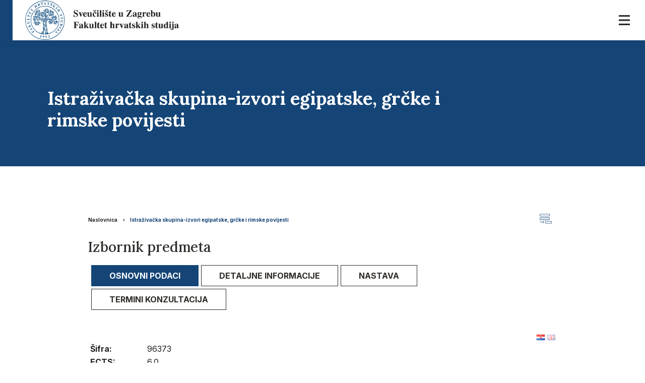

--- FILE ---
content_type: text/html; charset=utf-8
request_url: https://fhs.unizg.hr/predmet/isegrp
body_size: 15394
content:
<!DOCTYPE HTML>
<html lang="hr" class="htmlcms">

<!--
    Powered by Ekorre Academic - https://ekorre.hr/ekorre-academic
    Based on Quilt CMS - https://www.fer.unizg.hr/quilt-cms
-->
<head>

<meta http-equiv="Content-Type" content="text/html; charset=utf-8" />
<meta http-equiv="Content-Language" content="hr" />
<meta name="generator" content="Ekorre Academic, https://ekorre.hr/ekorre-academic/" />

<!--meta name="robots" content="noindex" /-->
<meta name="keywords" content="" />
<meta property="og:url" content="https://fhs.unizg.hr/predmet/isegrp" />
<meta property="og:title" content="Istraživačka skupina-izvori egipatske, grčke i rimske povijesti" />
<meta name="twitter:card" content="summary" />
<title>Istraživačka skupina-izvori egipatske, grčke i rimske povijesti</title>

<!-- breaks jquery-ui-1.10.3 tabs -->
<!--base href="https://fhs.unizg.hr/predmet/isegrp"-->

<link rel="alternate" type="application/rss+xml" title="Fakultet hrvatskih studija: Istraživačka skupina-izvori egipatske, grčke i rimske povijesti" href="/feed/rss.php?url=/predmet/isegrp" >
<link rel="alternate" type="application/rss+xml" title="Fakultet hrvatskih studija News: Istraživačka skupina-izvori egipatske, grčke i rimske povijesti" href="/feed/rss.php?url=/predmet/isegrp&amp;portlet=news" >
<link rel="alternate" type="application/rss+xml" title="Fakultet hrvatskih studija Content: Istraživačka skupina-izvori egipatske, grčke i rimske povijesti" href="/feed/rss.php?url=/predmet/isegrp&amp;portlet=content" >
<link rel="alternate" type="application/rss+xml" title="Fakultet hrvatskih studija Repository: Istraživačka skupina-izvori egipatske, grčke i rimske povijesti" href="/feed/rss.php?url=/predmet/isegrp&amp;portlet=repository" >
<link rel="stylesheet" href="/lib111/font-awesome/css/all.min.css">

<script type="text/javascript">
	var _selfbase = "";
	var _selfurl = "/predmet/isegrp";
	var _request_method = "GET";
	var _uid = 1;
    var _lc_window_refreshing = "Osvježavam...";
    var _lc_error_save_with_different_uid = "Vaša prijava je istekla. Prijavite se u novom prozoru prije snimanja podataka.";
    var _v1_ajax_url = _selfbase + "/jsxr.php/predmet/isegrp";
    var _v1_ajax_settings_default = {
        async : false,
        type : "POST",
        dataType : "json",
        url : _v1_ajax_url
    };
    var _lc_window_close = "Zatvori";
    var _design_skin_dir = "/_pub/themes_static/hrstud2024/default";
</script>
<script type="text/javascript" src="/lib111/json2.js"></script>
<script type="text/javascript" src="/lib111/jQuery/js/jquery.min.js"></script>
<script type="text/javascript" src="/lib111/jQuery/js/jquery-migrate.js"></script>
<script type="text/javascript" src="/lib111/jquery-ui/jquery-ui.min.js"></script>
<script type="text/javascript" src="/lib111/cms_misc.js"></script>
<link type="text/css" href="/lib111/jquery-ui/smoothness/jquery-ui.css" rel="stylesheet" />

<link rel='stylesheet' type='text/css' href='/_pub1767976888/themes_static/hrstud2024/default/style.css'/>
<link rel='stylesheet' type='text/css' href='/_pub1767976888/themes_static/hrstud2024/default/style_print.css' media='print'/>
<script type="text/javascript" src="/lib111/email_protection.js"></script>
<script type="text/javascript" src="/lib111/jQuery/js/jquery.sparkline.min.js"></script>
<script type="text/javascript" src="/lib111/jQuery/js/jquery.dotdotdot.min.js"></script>
<script type="text/javascript" src="/lib111/right_menu.js"></script>
<script type='text/javascript' src='/_pub1767976888/portletsJS.js'></script>
<script type="text/javascript" src="/lib111/v1submitform.js"></script>
<script type="text/javascript" src="/lib111/email_protection.js"></script>
<script type="text/javascript" src="/lib111/bg_prepare.js"></script>
<script type="text/javascript">
    var _session_update_timer = null;
    function _session_update() {
        $.ajax({
            url: '/empty.php/predmet/isegrp',
            success: function(data) {
                _session_update_timer = setTimeout("_session_update()", 1320000);
            }
        });   
             
    }
    _session_update_timer = setTimeout("_session_update()", 1320000);
</script><script type="text/javascript">
    function _onload() {
        
    }    
</script>

<meta name="viewport" content="width=device-width, initial-scale=1">

    <style>
        div.portlet_repository span.cms_info_about_authortime {
            display: none;
        }
    </style>

    
    <link href="/_pub/themes_static/hrstud2024/default/bootstrap/dist/css/bootstrap.min.css" rel="stylesheet">

<!-- HTML5 shim and Respond.js for IE8 support of HTML5 elements and media queries -->
<!-- WARNING: Respond.js doesn't work if you view the page via file:// -->
<!--[if lt IE 9]>
        <script src="https://oss.maxcdn.com/html5shiv/3.7.2/html5shiv.min.js"></script>
        <script src="https://oss.maxcdn.com/respond/1.4.2/respond.min.js"></script>
        <![endif]-->

<link rel="icon" type="image/x-icon" href="/_pub/themes_static/hrstud2024/default/icons/favico.png">
<link href="https://fonts.googleapis.com/css2?family=Source+Sans+Pro:wght@200;300;400;600;700;900&display=swap"
    rel="stylesheet">
<meta name="authoring-tool" content="Adobe_Animate_CC">
<script src="https://code.createjs.com/1.0.0/createjs.min.js"></script>
<script src="/_pub1767976888/themes_static/hrstud2024/default/bootstrap/dist/js/bootstrap.bundle.js"></script>


</head>


<body onload="_onload()" class="bodycms bodycms_twocol_right skin_default"><div style="display:none"><form id="ap2_v1submitform" action="" enctype="multipart/form-data" method="post"><input type="hidden" name="_v1param" value=""></form></div>

<div class="container-fluid" id="container_admin_bar">
    <div id="cms_area_admin_bar" class="cms_area">

    
    
</div>

</div>
<div id="where_horizontal_nav_goes"></div>
<div class="fixed_header">
    <div class="quilt_nav container-fluid">
        <div class="logo">
            <div>
                                     <a href="/"><img class="img-fluid" src="/_pub/themes_static/hrstud2024/default/img/header_logo_hr.png" /></a>
                                 
            </div>
            <div class="mobile-menu">
                <div class="hamburger"><img id="hamburger" src="/_pub/themes_static/hrstud2024/default/icons/menu-open.svg" /></div>
            </div>
        </div>
        <div class="horizontal_nav_div" id="horizontal_nav_div">
            <div id="horizontal_nav_mobile_quick_icons">
                                    <a class="mobile_nav_quick_link" target="_blank" href="/saml-login?return=/predmet/isegrp"
                        title="Prijava">
                        <svg id="Group_1863" data-name="Group 1863" xmlns="http://www.w3.org/2000/svg"
                            xmlns:xlink="http://www.w3.org/1999/xlink" width="19.586" height="22" viewBox="0 0 19.586 22">
                            <defs>
                                <clipPath id="clip-path">
                                    <rect id="Rectangle_1759" data-name="Rectangle 1759" width="19.586" height="22"
                                        fill="#2d2a26" />
                                </clipPath>
                            </defs>
                            <g id="Group_1862" data-name="Group 1862" clip-path="url(#clip-path)">
                                <path id="Path_4364" data-name="Path 4364"
                                    d="M9.792,11a5.5,5.5,0,1,0-5.5-5.5,5.5,5.5,0,0,0,5.5,5.5" fill="#2d2a26" />
                                <path id="Path_4365" data-name="Path 4365"
                                    d="M0,22a9.731,9.731,0,0,1,9.793-9.658A9.732,9.732,0,0,1,19.586,22Z" fill="#2d2a26" />
                            </g>
                        </svg>
                    </a>
                
                <div class="accessibility_open_btn mobile_nav_quick_link" id="accessibility_opener_mobile"><img
                        id="accessibility_open_btn" src="/_pub/themes_static/hrstud2024/default/icons/accessibility_icon.svg" />
                </div>
                <div class="search_open_btn mobile_nav_quick_link">
                    <a href="/trazilica"><img src="/_pub/themes_static/hrstud2024/default/icons/search_icon.svg" /></a>
                                    </div>

                <div class="posta">
                    <a target="_blank" href="https://outlook.office365.com/" title="Pošta">
                        <svg data-name="Group 2195" xmlns="http://www.w3.org/2000/svg" width="25.723" height="20"><defs><clipPath id="a"><path data-name="Rectangle 1862" fill="none" d="M0 0h25.723v20H0z"/></clipPath></defs><g data-name="Group 2194" clip-path="url(#a)"><path data-name="Path 6778" d="M4.923 20H20.8a4.937 4.937 0 0 0 4.923-4.924V4.924A4.938 4.938 0 0 0 20.8 0H4.923A4.938 4.938 0 0 0 0 4.924v10.152A4.937 4.937 0 0 0 4.923 20Zm18.339-4.924a2.469 2.469 0 0 1-2.462 2.462H4.923a2.468 2.468 0 0 1-2.461-2.462V4.924a2.38 2.38 0 0 1 .246-1.047l8.123 7.107a3.048 3.048 0 0 0 2.031.769 2.991 2.991 0 0 0 2.03-.769l8.123-7.107a2.38 2.38 0 0 1 .247 1.047ZM20.8 2.462h.092l-7.63 6.677a.616.616 0 0 1-.831 0l-7.6-6.677H20.8Z"/></g></svg>
                    </a>
                </div>
                <div class="multilang mobile_nav_quick_link" style="float:right; margin-right:0px;">
                    <style>.w3c-lang-name{display:none}</style><div class='lang_links'><span class='lang current_lang current_lang_hr'><span class='full-lang-name'>Hrvatski</span><span class='w3c-lang-name'>hr</span></span><span class='lang not_translated lang_en''><a href='/en/course/rgsoegarh' class='lang_link_en lang_link'><span class='full-lang-name'>English</span><span class='w3c-lang-name'>en</span></a></span></div>
                </div>
                <div class="clear"></div>
            </div>

            <div id="cms_area_horizontal_nav" class="cms_area">

            
            <div class="cms_module portlet_nav"><a name="nav_128516"></a>
            <div class="cms_module_html">
<div class="mobile_header">
</div>
<nav class="main_nav">
    <ul class='nav  '><li class='nav-item ' data-id='nav_128516_0' ><div class='links'><a class='collapse-nochildren'> </a><a  href="/" class="nav-link  "   >

            Naslovnica
        </a></div></li><li class='nav-item ' data-id='nav_128516_1' ><div class='links'><a href='#nav_128516_1' data-toggle='collapse'  class='collapse-link collapsed' aria-expanded='false' ><i class='fa fa-angle-right'></i></a><a  href="/o_nama" class="nav-link  "   >

            O nama
        </a></div><div id='nav_128516_1' class='collapse pl-3 submenu submenu_1'><ul class='nav flex-column ' aria-expanded='false' > <li class='nav-item ' data-id='nav_128516_2' ><div class='links'><a class='collapse-nochildren'> </a><a  href="/obavijesti" class="nav-link  "   >

            Obavijesti
        </a></div></li><li class='nav-item ' data-id='nav_128516_3' ><div class='links'><a class='collapse-nochildren'> </a><a  href="/o_nama/kontakt" class="nav-link  "   >

            Kontakt
        </a></div></li><li class='nav-item ' data-id='nav_128516_4' ><div class='links'><a class='collapse-nochildren'> </a><a  href="/dekanat" class="nav-link  "   >

            Dekanat
        </a></div></li><li class='nav-item ' data-id='nav_128516_5' ><div class='links'><a class='collapse-nochildren'> </a><a  href="/ostala_tijela" class="nav-link  "   >

            Ostala tijela
        </a></div></li><li class='nav-item ' data-id='nav_128516_6' ><div class='links'><a class='collapse-nochildren'> </a><a  href="/knjiznica?redirect=1" class="nav-link  "   >

            Knjižnica
        </a></div></li><li class='nav-item ' data-id='nav_128516_7' ><div class='links'><a class='collapse-nochildren'> </a><a  href="/pravila_o_sluzbenim_putovanjima" class="nav-link  "   >

            Pravila o službenim putovanjima
        </a></div></li><li class='nav-item ' data-id='nav_128516_8' ><div class='links'><a class='collapse-nochildren'> </a><a  href="/reakreditacija" class="nav-link  "   >

            Reakreditacija
        </a></div></li><li class='nav-item ' data-id='nav_128516_9' ><div class='links'><a class='collapse-nochildren'> </a><a  href="/akademska_cestitost" class="nav-link  "   >

            Akademska čestitost
        </a></div></li><li class='nav-item ' data-id='nav_128516_10' ><div class='links'><a class='collapse-nochildren'> </a><a  href="/akti" class="nav-link  "   >

            Akti
        </a></div></li><li class='nav-item ' data-id='nav_128516_11' ><div class='links'><a class='collapse-nochildren'> </a><a  href="/fakultetsko_vijece" class="nav-link  "   >

            Fakultetsko vijeće
        </a></div></li><li class='nav-item ' data-id='nav_128516_12' ><div class='links'><a class='collapse-nochildren'> </a><a  href="/ustrojbene_jedinice" class="nav-link  "   >

            Ustrojbene jedinice
        </a></div></li><li class='nav-item ' data-id='nav_128516_13' ><div class='links'><a class='collapse-nochildren'> </a><a  href="/o_nama/programski_ugovor" class="nav-link  "   >

            Programski ugovor
        </a></div></li><li class='nav-item ' data-id='nav_128516_14' ><div class='links'><a class='collapse-nochildren'> </a><a  href="/o_nama/kvaliteta" class="nav-link  "   >

            Kvaliteta
        </a></div></li><li class='nav-item ' data-id='nav_128516_15' ><div class='links'><a class='collapse-nochildren'> </a><a  href="/o_nama/nabava" class="nav-link  "   >

            Nabava
        </a></div></li><li class='nav-item ' data-id='nav_128516_16' ><div class='links'><a class='collapse-nochildren'> </a><a  href="/o_nama/imenik" class="nav-link  "   >

            Imenik
        </a></div></li><li class='nav-item ' data-id='nav_128516_17' ><div class='links'><a class='collapse-nochildren'> </a><a  href="/o_nama/izvedbeni_nastavni_plan" class="nav-link  "   >

            Izvedbeni nastavni plan
        </a></div></li><li class='nav-item ' data-id='nav_128516_18' ><div class='links'><a class='collapse-nochildren'> </a><a  href="/o_nama/gdje_smo" class="nav-link  "   >

            Gdje smo?
        </a></div></li><li class='nav-item ' data-id='nav_128516_19' ><div class='links'><a class='collapse-nochildren'> </a><a  href="/politika-privatnosti" class="nav-link  "   >

            Politika privatnosti
        </a></div></li><li class='nav-item ' data-id='nav_128516_20' ><div class='links'><a class='collapse-nochildren'> </a><a  href="/pristup_informacijama" class="nav-link  "   >

            Pristup informacijama
        </a></div></li></ul></div></li><li class='nav-item ' data-id='nav_128516_21' ><div class='links'><a href='#nav_128516_21' data-toggle='collapse'  class='collapse-link collapsed' aria-expanded='false' ><i class='fa fa-angle-right'></i></a><a  href="/studiji" class="nav-link  "   >

            Studiji
        </a></div><div id='nav_128516_21' class='collapse pl-3 submenu submenu_1'><ul class='nav flex-column ' aria-expanded='false' > <li class='nav-item ' data-id='nav_128516_22' ><div class='links'><a class='collapse-nochildren'> </a><a  href="/studiji/edukacije" class="nav-link  "   >

            Edukacije
        </a></div></li><li class='nav-item ' data-id='nav_128516_23' ><div class='links'><a class='collapse-nochildren'> </a><a  href="/studiji/upis_na_fhs" class="nav-link  "   >

            Upis na FHS
        </a></div></li><li class='nav-item ' data-id='nav_128516_24' ><div class='links'><a class='collapse-nochildren'> </a><a  href="/studiji/prijediplomski" class="nav-link  "   >

            Prijediplomski studiji
        </a></div></li><li class='nav-item ' data-id='nav_128516_25' ><div class='links'><a class='collapse-nochildren'> </a><a  href="/studiji/integrirani" class="nav-link  "   >

            Integrirani studij
        </a></div></li><li class='nav-item ' data-id='nav_128516_26' ><div class='links'><a class='collapse-nochildren'> </a><a  href="/studiji/doktorski" class="nav-link  "   >

            Doktorski studiji
        </a></div></li><li class='nav-item ' data-id='nav_128516_27' ><div class='links'><a class='collapse-nochildren'> </a><a  href="/studiji/diplomski" class="nav-link  "   >

            Diplomski studiji
        </a></div></li><li class='nav-item ' data-id='nav_128516_28' ><div class='links'><a class='collapse-nochildren'> </a><a  href="/studiji/akademski_kalendar" class="nav-link  "   >

            Akademski kalendar
        </a></div></li><li class='nav-item ' data-id='nav_128516_29' ><div class='links'><a class='collapse-nochildren'> </a><a  href="/provjera_izvornosti_radova" class="nav-link  "   >

            Provjera izvornosti radova
        </a></div></li></ul></div></li><li class='nav-item ' data-id='nav_128516_30' ><div class='links'><a href='#nav_128516_30' data-toggle='collapse'  class='collapse-link collapsed' aria-expanded='false' ><i class='fa fa-angle-right'></i></a><a  href="/odsjeci" class="nav-link  "   >

            Odsjeci
        </a></div><div id='nav_128516_30' class='collapse pl-3 submenu submenu_1'><ul class='nav flex-column ' aria-expanded='false' > <li class='nav-item ' data-id='nav_128516_31' ><div class='links'><a class='collapse-nochildren'> </a><a  href="/odsjeci/odsjek_za_demografiju_i_hrvatsko_iseljenistvo?redirect=1" class="nav-link  "   >

            Odsjek za demografiju i hrvatsko iseljeništvo
        </a></div></li><li class='nav-item ' data-id='nav_128516_32' ><div class='links'><a class='collapse-nochildren'> </a><a  href="/odsjeci/odsjek_za_filozofiju_i_kulturologiju?redirect=1" class="nav-link  "   >

            Odsjek za filozofiju i kulturologiju
        </a></div></li><li class='nav-item ' data-id='nav_128516_33' ><div class='links'><a class='collapse-nochildren'> </a><a  href="/odsjeci/odsjek_za_hrvatski_latinitet?redirect=1" class="nav-link  "   >

            Odsjek za hrvatski latinitet
        </a></div></li><li class='nav-item ' data-id='nav_128516_34' ><div class='links'><a class='collapse-nochildren'> </a><a  href="/odsjeci/odsjek_za_komunikologiju?redirect=1" class="nav-link  "   >

            Odsjek za komunikologiju
        </a></div></li><li class='nav-item ' data-id='nav_128516_35' ><div class='links'><a class='collapse-nochildren'> </a><a  href="/odsjeci/odsjek_za_kroatologiju?redirect=1" class="nav-link  "   >

            Odsjek za kroatologiju
        </a></div></li><li class='nav-item ' data-id='nav_128516_36' ><div class='links'><a class='collapse-nochildren'> </a><a  href="/odsjeci/odsjek_za_odgojno-obrazovne_znanosti?redirect=1" class="nav-link  "   >

            Odsjek za odgojno-obrazovne znanosti
        </a></div></li><li class='nav-item ' data-id='nav_128516_37' ><div class='links'><a class='collapse-nochildren'> </a><a  href="/odsjeci/odsjek_za_povijest?redirect=1" class="nav-link  "   >

            Odsjek za povijest
        </a></div></li><li class='nav-item ' data-id='nav_128516_38' ><div class='links'><a class='collapse-nochildren'> </a><a  href="/odsjeci/odsjek_za_psihologiju?redirect=1" class="nav-link  "   >

            Odsjek za psihologiju
        </a></div></li><li class='nav-item ' data-id='nav_128516_39' ><div class='links'><a class='collapse-nochildren'> </a><a  href="/odsjeci/odsjek_za_sociologiju?redirect=1" class="nav-link  "   >

            Odsjek za sociologiju
        </a></div></li></ul></div></li><li class='nav-item ' data-id='nav_128516_40' ><div class='links'><a class='collapse-nochildren'> </a><a  href="/upisi_na_fhs?redirect=1" class="nav-link  "   >

            Upisi na FHS
        </a></div></li><li class='nav-item ' data-id='nav_128516_41' ><div class='links'><a href='#nav_128516_41' data-toggle='collapse'  class='collapse-link collapsed' aria-expanded='false' ><i class='fa fa-angle-right'></i></a><a  href="/studenti" class="nav-link  "   >

            Studenti
        </a></div><div id='nav_128516_41' class='collapse pl-3 submenu submenu_1'><ul class='nav flex-column ' aria-expanded='false' > <li class='nav-item ' data-id='nav_128516_42' ><div class='links'><a class='collapse-nochildren'> </a><a  href="/studenti/sluzba_za_nasatvu_i_studente?redirect=1" class="nav-link  "   >

            Služba za nastavu i studente
        </a></div></li><li class='nav-item ' data-id='nav_128516_43' ><div class='links'><a class='collapse-nochildren'> </a><a  href="/studenti/prodekan_za_nastavu_i_studente" class="nav-link  "   >

            Prodekan za nastavu i studente
        </a></div></li><li class='nav-item ' data-id='nav_128516_44' ><div class='links'><a class='collapse-nochildren'> </a><a  href="/studenti/obavijesti_studentima?redirect=1" class="nav-link  "   >

            Obavijesti studentima
        </a></div></li><li class='nav-item ' data-id='nav_128516_45' ><div class='links'><a class='collapse-nochildren'> </a><a  href="/dokumenti_i_obrasci?redirect=1" class="nav-link  "   >

            Dokumenti i obrasci
        </a></div></li><li class='nav-item ' data-id='nav_128516_46' ><div class='links'><a class='collapse-nochildren'> </a><a  href="/studenti/raspored_predavanja" class="nav-link  "   >

            Raspored predavanja
        </a></div></li><li class='nav-item ' data-id='nav_128516_47' ><div class='links'><a class='collapse-nochildren'> </a><a  href="/studenti/raspored_ispita" class="nav-link  "   >

            Raspored ispita
        </a></div></li><li class='nav-item ' data-id='nav_128516_48' ><div class='links'><a class='collapse-nochildren'> </a><a  href="/studenti/horizontalna_mobilnost" class="nav-link  "   >

            Horizontalna mobilnost
        </a></div></li><li class='nav-item ' data-id='nav_128516_49' ><div class='links'><a class='collapse-nochildren'> </a><a  href="/studenti/informacijski_paket?redirect=1" class="nav-link  "   >

            Informacijski paket
        </a></div></li><li class='nav-item ' data-id='nav_128516_50' ><div class='links'><a class='collapse-nochildren'> </a><a  href="/studenti/studentske_udruge" class="nav-link  "   >

            Studentske udruge
        </a></div></li><li class='nav-item ' data-id='nav_128516_51' ><div class='links'><a class='collapse-nochildren'> </a><a  href="/studenti/studenti_s_invalidnoscu" class="nav-link  "   >

            Studenti s invalidnošću
        </a></div></li></ul></div></li><li class='nav-item ' data-id='nav_128516_52' ><div class='links'><a href='#nav_128516_52' data-toggle='collapse'  class='collapse-link collapsed' aria-expanded='false' ><i class='fa fa-angle-right'></i></a><a  href="/znanost" class="nav-link  "   >

            Znanost
        </a></div><div id='nav_128516_52' class='collapse pl-3 submenu submenu_1'><ul class='nav flex-column ' aria-expanded='false' > <li class='nav-item ' data-id='nav_128516_53' ><div class='links'><a class='collapse-nochildren'> </a><a  href="/znanost/prodekan_za_znanost" class="nav-link  "   >

            Prodekan za znanost
        </a></div></li><li class='nav-item ' data-id='nav_128516_54' ><div class='links'><a class='collapse-nochildren'> </a><a  href="/znanost/povjerenstvo_za_znanost_i_inovacije" class="nav-link  "   >

            Povjerenstvo za znanost i inovacije
        </a></div></li><li class='nav-item ' data-id='nav_128516_55' ><div class='links'><a class='collapse-nochildren'> </a><a  href="/znanost/povjerenstvo_za_nakladnicku_djelatnost?redirect=1" class="nav-link  "   >

            Povjerenstvo za nakladničku djelatnost
        </a></div></li><li class='nav-item ' data-id='nav_128516_56' ><div class='links'><a class='collapse-nochildren'> </a><a  href="/znanost/sluzba_za_znanost_i_projekte" class="nav-link  "   >

            Služba za znanost i projekte
        </a></div></li><li class='nav-item ' data-id='nav_128516_57' ><div class='links'><a class='collapse-nochildren'> </a><a  href="/znanost/natjecaji" class="nav-link  "   >

            Natječaji
        </a></div></li><li class='nav-item ' data-id='nav_128516_58' ><div class='links'><a class='collapse-nochildren'> </a><a  href="/znanost/strateski_dokument_znanstvenih_istrazivanja_fakulteta_hrvatskih_studija" class="nav-link  "   >

            Strateški dokument znanstvenih istraživanja Fakulteta hrvatskih studija od 2025. do 2030.
        </a></div></li><li class='nav-item ' data-id='nav_128516_59' ><div class='links'><a class='collapse-nochildren'> </a><a  href="/znanost/projekti_u_provedbi" class="nav-link  "   >

            Projekti u provedbi
        </a></div></li><li class='nav-item ' data-id='nav_128516_60' ><div class='links'><a class='collapse-nochildren'> </a><a  href="/znanost/kalendar_skupova" class="nav-link  "   >

            Kalendar skupova
        </a></div></li><li class='nav-item ' data-id='nav_128516_61' ><div class='links'><a class='collapse-nochildren'> </a><a  href="/znanost/informativni_dani_webinari_i_radionice" class="nav-link  "   >

            Informativni dani, webinari i radionice
        </a></div></li><li class='nav-item ' data-id='nav_128516_62' ><div class='links'><a class='collapse-nochildren'> </a><a  href="/znanost/najava_konferencija" class="nav-link  "   >

            Najava konferencija
        </a></div></li><li class='nav-item ' data-id='nav_128516_63' ><div class='links'><a class='collapse-nochildren'> </a><a  href="/znanost/arhiv_skupova" class="nav-link  "   >

            Arhiv skupova i škola
        </a></div></li><li class='nav-item ' data-id='nav_128516_64' ><div class='links'><a class='collapse-nochildren'> </a><a  href="/znanost/portal_elektronickih_izvora_za_hrvatsku_akademsku_i_znanstvenu_zajednicu?redirect=1" class="nav-link  "   >

            Portal elektroničkih izvora za hrvatsku akademsku i znanstvenu zajednicu
        </a></div></li><li class='nav-item ' data-id='nav_128516_65' ><div class='links'><a class='collapse-nochildren'> </a><a  href="/znanost/znanstveni_zavod_fhs" class="nav-link  "   >

            Znanstveni zavod
        </a></div></li><li class='nav-item ' data-id='nav_128516_66' ><div class='links'><a class='collapse-nochildren'> </a><a  href="/znanost/nakladnicka_djelatnost" class="nav-link  "   >

            Nakladnička djelatnost
        </a></div></li><li class='nav-item ' data-id='nav_128516_67' ><div class='links'><a class='collapse-nochildren'> </a><a  href="/znanost/istrazivacka_etika" class="nav-link  "   >

            Istraživačka etika
        </a></div></li></ul></div></li><li class='nav-item ' data-id='nav_128516_68' ><div class='links'><a href='#nav_128516_68' data-toggle='collapse'  class='collapse-link collapsed' aria-expanded='false' ><i class='fa fa-angle-right'></i></a><a  href="/suradnja" class="nav-link  "   >

            Suradnja
        </a></div><div id='nav_128516_68' class='collapse pl-3 submenu submenu_1'><ul class='nav flex-column ' aria-expanded='false' > <li class='nav-item ' data-id='nav_128516_69' ><div class='links'><a class='collapse-nochildren'> </a><a  href="/suradnja/prodekan_za_medunarodnu_suradnju" class="nav-link  "   >

            Prodekan za međunarodnu suradnju
        </a></div></li><li class='nav-item ' data-id='nav_128516_70' ><div class='links'><a class='collapse-nochildren'> </a><a  href="/suradnja/ured_za_ects" class="nav-link  "   >

            Ured za međunarodnu suradnju i Ured za ECTS
        </a></div></li><li class='nav-item ' data-id='nav_128516_71' ><div class='links'><a class='collapse-nochildren'> </a><a  href="/suradnja/medunarodna_suradnja" class="nav-link  "   >

            Međunarodna suradnja
        </a></div></li><li class='nav-item ' data-id='nav_128516_72' ><div class='links'><a class='collapse-nochildren'> </a><a  href="/suradnja/natjecaji_i_stipendije" class="nav-link  "   >

            Natječaji i stipendije
        </a></div></li><li class='nav-item ' data-id='nav_128516_73' ><div class='links'><a class='collapse-nochildren'> </a><a  href="/suradnja/prakticne_informacije" class="nav-link  "   >

            Praktične informacije
        </a></div></li><li class='nav-item ' data-id='nav_128516_74' ><div class='links'><a class='collapse-nochildren'> </a><a  href="/suradnja/korisne_poveznice" class="nav-link  "   >

            Korisne poveznice
        </a></div></li><li class='nav-item ' data-id='nav_128516_75' ><div class='links'><a class='collapse-nochildren'> </a><a  href="/suradnja/obavijesti" class="nav-link  "   >

            Obavijesti
        </a></div></li><li class='nav-item ' data-id='nav_128516_76' ><div class='links'><a class='collapse-nochildren'> </a><a  href="/suradnja/unic" class="nav-link  "   >

            UNIC
        </a></div></li></ul></li></ul>


</nav>


<script>

    $(window).load(function() {
        $('.fixed_header .portlet_nav .active .submenu').removeClass('show');
    });


    $( "#cms_area_horizontal_nav .nav .nav-item" ).not(".submenu .nav-item").hover(
        function() {
            if ($(window).width() < 1400) return;
            var id = $(this).attr("data-id");
            $('a[href="#'+id+'"]').removeClass("collapsed");
            $('#'+id).addClass("show");
            $('#'+id).find('.collapse').addClass('show');
       },
        function() {
            if ($(window).width() < 1400) return;
            var id = $(this).attr("data-id");
            //console.log(id);
            $('a[href="#'+id+'"]').addClass("collapsed");
            $('#'+id).removeClass("show");
             $('#'+id).find('.collapse').removeClass('show');
       }
    );

</script></div>
            </div>
            
            
</div>

        </div>

        <div class="acessibility_menu">
            <ul class="nav" id="top_nav">
                <li class="nav-item social" id="accessibility_opener">
                    <a target="_blank" href="" title="Pristupačnost">
                        <svg id="Group_1857" data-name="Group 1857" xmlns="http://www.w3.org/2000/svg"
                            xmlns:xlink="http://www.w3.org/1999/xlink" width="22" height="22" viewBox="0 0 22 22">
                            <defs>
                                <clipPath id="clip-path">
                                    <rect id="Rectangle_1756" data-name="Rectangle 1756" width="22" height="22"
                                        fill="#2d2a26" />
                                </clipPath>
                            </defs>
                            <g id="Group_1856" data-name="Group 1856" clip-path="url(#clip-path)">
                                <path id="Path_4361" data-name="Path 4361"
                                    d="M11,0A11,11,0,1,0,22,11,11,11,0,0,0,11,0m-.03,3.193A1.933,1.933,0,1,1,9.038,5.126,1.934,1.934,0,0,1,10.97,3.193m6.258,5.259v.005a37.638,37.638,0,0,1-4.348.849c.046,5.425.6,6.419,1.281,8.17a.939.939,0,0,1-.468,1.242l-.018.007a.966.966,0,0,1-1.249-.548,14.877,14.877,0,0,1-1.2-4.156h-.52a15.413,15.413,0,0,1-1.2,4.219.95.95,0,1,1-1.737-.769c.682-1.747,1.235-2.74,1.281-8.17a36.515,36.515,0,0,1-4.285-.849.858.858,0,0,1-.639-1.033.8.8,0,0,1,.92-.65l.05.011C10.294,8.005,11.714,8,16.9,6.78a.8.8,0,0,1,.961.589c0,.016.007.033.01.05a.858.858,0,0,1-.639,1.033"
                                    fill="#2d2a26" />
                            </g>
                        </svg>
                    </a>
                </li>
                <li class="nav-item social" id="search_opener">
                    <a target="_blank" href="#" title="Tražilica">
                        <svg id="Group_1859" data-name="Group 1859" xmlns="http://www.w3.org/2000/svg"
                            xmlns:xlink="http://www.w3.org/1999/xlink" width="22.021" height="22"
                            viewBox="0 0 22.021 22">
                            <defs>
                                <clipPath id="clip-path">
                                    <rect id="Rectangle_1757" data-name="Rectangle 1757" width="22.021" height="22"
                                        fill="#2d2a26" />
                                </clipPath>
                            </defs>
                            <g id="Group_1858" data-name="Group 1858" clip-path="url(#clip-path)">
                                <path id="Path_4362" data-name="Path 4362"
                                    d="M22.022,19.564h-.007l-4.641-4.641a9.261,9.261,0,0,0,1.679-5.4,9.35,9.35,0,0,0-.753-3.7A9.329,9.329,0,0,0,13.227.75a9.5,9.5,0,0,0-7.4,0A9.334,9.334,0,0,0,.751,5.823a9.5,9.5,0,0,0,0,7.4A9.334,9.334,0,0,0,5.827,18.3a9.362,9.362,0,0,0,3.7.751,9.25,9.25,0,0,0,5.4-1.679L19.573,22Zm-8.213-5.757a5.834,5.834,0,0,1-4.283,1.781,5.832,5.832,0,0,1-4.282-1.781,5.83,5.83,0,0,1-1.78-4.283,5.836,5.836,0,0,1,1.78-4.281A5.83,5.83,0,0,1,9.526,3.464a5.834,5.834,0,0,1,4.283,1.779,5.833,5.833,0,0,1,1.779,4.281,5.839,5.839,0,0,1-1.78,4.283Z"
                                    fill="#2d2a26" />
                            </g>
                        </svg>

                    </a>
                </li>

                <li class="nav-item social" id="posta">
                    <a target="_blank" href="https://outlook.office365.com/" title="Pošta">
                        <svg data-name="Group 2195" xmlns="http://www.w3.org/2000/svg" width="25.723" height="20"><defs><clipPath id="a"><path data-name="Rectangle 1862" fill="none" d="M0 0h25.723v20H0z"/></clipPath></defs><g data-name="Group 2194" clip-path="url(#a)"><path data-name="Path 6778" d="M4.923 20H20.8a4.937 4.937 0 0 0 4.923-4.924V4.924A4.938 4.938 0 0 0 20.8 0H4.923A4.938 4.938 0 0 0 0 4.924v10.152A4.937 4.937 0 0 0 4.923 20Zm18.339-4.924a2.469 2.469 0 0 1-2.462 2.462H4.923a2.468 2.468 0 0 1-2.461-2.462V4.924a2.38 2.38 0 0 1 .246-1.047l8.123 7.107a3.048 3.048 0 0 0 2.031.769 2.991 2.991 0 0 0 2.03-.769l8.123-7.107a2.38 2.38 0 0 1 .247 1.047ZM20.8 2.462h.092l-7.63 6.677a.616.616 0 0 1-.831 0l-7.6-6.677H20.8Z"/></g></svg>
                    </a>
                </li>

                <li class="nav-item social login-cta">
                    <a target="_blank" href="/saml-login?return=/predmet/isegrp"
                        title="Prijava">
                        <svg id="Group_1863" data-name="Group 1863" xmlns="http://www.w3.org/2000/svg"
                            xmlns:xlink="http://www.w3.org/1999/xlink" width="19.586" height="22"
                            viewBox="0 0 19.586 22">
                            <defs>
                                <clipPath id="clip-path">
                                    <rect id="Rectangle_1759" data-name="Rectangle 1759" width="19.586" height="22"
                                        fill="#2d2a26" />
                                </clipPath>
                            </defs>
                            <g id="Group_1862" data-name="Group 1862" clip-path="url(#clip-path)">
                                <path id="Path_4364" data-name="Path 4364"
                                    d="M9.792,11a5.5,5.5,0,1,0-5.5-5.5,5.5,5.5,0,0,0,5.5,5.5" fill="#2d2a26" />
                                <path id="Path_4365" data-name="Path 4365"
                                    d="M0,22a9.731,9.731,0,0,1,9.793-9.658A9.732,9.732,0,0,1,19.586,22Z"
                                    fill="#2d2a26" />
                            </g>
                        </svg>
                    </a>
                </li>

                <li>
                    <div class="multilang">
                        <style>.w3c-lang-name{display:none}</style><div class='lang_links'><span class='lang current_lang current_lang_hr'><span class='full-lang-name'>Hrvatski</span><span class='w3c-lang-name'>hr</span></span><span class='lang not_translated lang_en''><a href='/en/course/rgsoegarh' class='lang_link_en lang_link'><span class='full-lang-name'>English</span><span class='w3c-lang-name'>en</span></a></span></div>
                    </div>
                </li>
            </ul>
        </div>

        <a id='accessibility_opener'><img src='/img/accessibility.gif' alt='Opcije pristupačnosti' /> Pristupačnost</a> <div class='accessibility_links' id='accessibility_links' title='Postavke pristupačnosti'><div class='textsize'><span class='textsize_label'>Veličina slova:</span><a href="#" class="select_size_1 gornjilinkoviboxVelicina" style="font-size:11px" onclick="set_cms_text_size(1);return false;">A</a><a href="#" class="select_size_2 gornjilinkoviboxVelicina" style="font-size:13px" onclick="set_cms_text_size(2);return false;">A</a><div class='clear'></div></div><div class='simplelayout'><span class='simplelayout_label'>Izgled stranice </span><a href="#" class="feature simple1" onclick="set_cms_simplelayout(0);return false;">Uobičajen izgled</a><a href="#" class="feature simple2" onclick="set_cms_simplelayout(1);return false;">Jednostavni izgled stranice</a></div><div class='highcontrast'><span class='highcontrast_label'>Kontrast stranice: </span><a href="#" class="feature contrast1" onclick="set_cms_highcontrast(0);return false;">Normalno</a><a href="#" class="feature contrast2" onclick="set_cms_highcontrast(1);return false;">Visoki kontrast</a><a href="#" class="feature contrast3" onclick="set_cms_highcontrast(2);return false;">Inverzni visoki kontrast</a></div><div class='clear_all'><a href="#" class="feature contrast1" onclick="set_cms_clear_all(0);return false;">Očisti sve</a></div></div>
    <script>    
     $(function() {
        $( "#accessibility_links" ).dialog({
        autoOpen: false,
        show: {
        effect: "blind",
        duration: 1000
        },
        hide: {
        effect: "blind",
        duration: 1000
        }
        });
        $( "#accessibility_opener" ).click(function() {
            $( "#accessibility_links" ).dialog( "option", "position", { my: "right top", at: "left bottom", of: this } );
            $( "#accessibility_links" ).dialog( "option", "dialogClass", "accessibility_dialog");
            $( "#accessibility_links" ).dialog( "open" );
            });
        });
    </script>
    

    </div>
</div>

<div class="search" id="search_bar">
    <div class="container">
        <form action="/trazilica" method="get">
            <div class="search-input">
                <i class="fas fa-search"></i>
                <input type="text" class="form-control" name="sq" placeholder="Upišite ključnu riječ za pretragu">
            </div>
        </form>
    </div>
</div>

<div class="scrollable_content">

    <div id="cms_area_carousel" class="cms_area">

            

        <div class="page_info">
            <div class="page_title">
                <h1>Istraživačka skupina-izvori egipatske, grčke i rimske povijesti</h1>
            </div>
                    </div>
        
</div>



    

    
    <div class="twocol_right">
        <div class="container">
            <div class="js-sidebar">
                <div class="js-open-sidebar-menu">
                    <img id="hamburger" src="/_pub/themes_static/hrstud2024/default/icons/submenu.svg">
                </div>
            </div>
            <div class="row">
                <div class="col-xl-8">
                    <div id="area_middle">
                        <div id="cms_area_middle" class="cms_area">

                        
                        <div class="cms_module portlet_predmet_info"><a name="predmet_info_81143"></a>
                        <h2 class="cms_module_title">Istraživačka skupina - izvori egipatske, grčke i rimske povijesti</h2>
                        <div class="cms_module_html">	


			
		<script type="text/javascript">
		   $(function() {
		       var list = $('.sparklines');

		       var doIt = function(item_number) {
		           if(item_number < list.length) {
		               var item = list[item_number];
		               $(item).sparkline('html', { enableTagOptions: true });
		               setTimeout(function() {
		                   doIt(item_number+1);
		               }, 1);
		           }
		       }
		       doIt(0);
		   });
		
		   function spark(){
               setTimeout(" $.sparkline_display_visible(); ", 200);
		       setTimeout(" $.sparkline_display_visible(); ", 500);
		       setTimeout(" $.sparkline_display_visible(); ", 1000);
		       setTimeout(" $.sparkline_display_visible(); ", 3000);
		       setTimeout(" $.sparkline_display_visible(); ", 6000);
		       setTimeout(" $.sparkline_display_visible(); ", 10000);
		     }
		</script>
	


	<script language="javascript">

        function what() {
                return true;
                }

	function showStudList(slovo) {
	    var params = new Object();
        params['sifpred'] = 96373;
        params['slovo'] = slovo;

        var predmetinfo_disable_upisani = document.getElementById('predmetinfo_disable_upisani');
        var predmetinfo_enable_nepolozeno = document.getElementById('predmetinfo_enable_nepolozeno');
        if(predmetinfo_disable_upisani != null && predmetinfo_disable_upisani != undefined) {
            if(!predmetinfo_disable_upisani.checked) {
                params['predmetinfo_disable_upisani'] = 1;
            }
            if(predmetinfo_enable_nepolozeno.checked) {
                params['predmetinfo_enable_nepolozeno'] = 1;
            }
        }


		var result =  ajax_call_sync('WGlPoQrXLCq7lfqU-CcEEX4PsnUNlBhuRIQbh2BsYLBUJu_nC_CHm1_cbblHoUet6PIu0KITV-SwbAtzi0YAI8X4QSFqOecO9_QcvEKexs7akX65OCZIIFPdLrtjg32qY-k4VzrVMliQ-edRwKD9H_aUXQo=', '', params)
		var obj = document.getElementById('studlist');
		obj.innerHTML = result;

        var script_all = obj.getElementsByTagName("script");
        for(var i=0; i<script_all.length; i++)
        {
            eval(script_all[i].text);
        }

        if(typeof scroll_to_element == 'function') {
            scroll_to_element(obj);
        }

		return true;
	}

	function getGrades() {
	    var result =  ajax_call_sync('DriD9XHDHT_cOVj8uS2JOALGMv1X2UfifmVadBFDpe5eMLtADEZSG_hIdS381c6kupsjsDIrY1JmN3OUQ1RbyLW-rmdkNrbizPIjWDxbrQ4yYHiq5sJMo61LSQ_A2Joi0HSOjiWmcYttCw5qOZ7S86XbHxw=', 'jQ9PK1yZIe8j7Aiipud1kcpvQe4ESMHL15-iow42NKqwi8XkZBcd5wpZTtAncaOpDtlRpg==', [])
		var obj = document.getElementById('ocjene');
		obj.innerHTML = result;
		return true;
	}

	</script>
		
		

        

		

		<div id="v1id-927352_585200_1"><ul><li><a href="#v1id-927352_585200_1_0"  title="Osnovni podaci">Osnovni podaci</a></li><li><a href="#v1id-927352_585200_1_1"  title="Detaljne informacije">Detaljne informacije</a></li><li><a href="#v1id-927352_585200_1_2"  title="Nastava">Nastava</a></li><li><a href="#v1id-927352_585200_1_3"  title="Termini konzultacija">Termini konzultacija</a></li></ul> 
                            <div id="v1id-927352_585200_1_0">

                                            <div style="float:right">
                                                                                            <span >
                                    <a target="_parent" href='/predmet/isegrp'><img src="/img/flags/gif/hr.gif" title="hr"></a>
                                </span>
                                                                                            <span style="filter:alpha(opacity=55);-moz-opacity:.55;opacity:.55;">
                                    <a target="_parent" href='/en/course/rgsoegarh'><img src="/img/flags/gif/gb.gif" title="en"></a>
                                </span>
                                                    </div>
                    
                    <table border = "0" width = "100%" cellspacing="0">
                                                    <tr>
                                <td valign="top" width="10%" nowrap>
                                    <b>Šifra:</b>
                                </td>
                                <td width="90%">
                                    96373<br/>
                                </td>
                            </tr>
                                                                            <tr>
                                <td valign="top" width="10%" nowrap>
                                    <b>ECTS:</b>
                                </td>
                                <td width="90%">
                                    6.0
                                </td>
                            </tr>
                                                                            <tr class="lincharge">
                                <td valign="top" width="10%" nowrap class="lincharge">
                                    <b>Nositelji:</b>
                                </td>
                                <td width="90%" >
                                    
                                    
                                                                                                                                    prof. dr. sc.
                                                                                    <a target="_parent" href="/djelatnik/mladen.tomorad">Mladen Tomorad</a>                                                                                        <br>
                                                                            
                                </td>
                            </tr>
                                                                                                    <tr>
                                <td valign="top" width="10%" nowrap>
                                    <b>Prijava ispita:</b>
                                </td>
                                <td width="90%" >
                                    <a target="_blank" href='http://www.isvu.hr/studomat'>Studomat</a>
                                </td>
                            </tr>
                                                                            <tr class="predmet_info_language">
                                <td valign="top" width="10%" nowrap>
                                    <b>Engleski jezik:</b>
                                    <p align="center" title="1 / 3">
                                        <span class="sparklines" style="color:transparent" sparkType="bar" sparkHeight="7px" sparkBarWidth="6" sparkZeroAxis=true sparkChartRangeMin="0" sparkChartRangeMax="1" sparkBarColor="#6790b7">
                                            1,0,0                                        </span>
                                    </p>
                                </td>
                                <td width="90%" style="vertical-align: top">
                                    Nastava se odvija na hrvatskom jeziku u svim svojim elementima, a stranim studentima koji su pridruženi mješovitoj grupi nudi se mogućnost savladavanja predmeta pomoću dodatnih izravnih konzultacija s nastavnikom i asistentima na engleskom jeziku. Pri tome, nastavnik stranog studenta upućuje na odgovarajuću literaturu na engleskom jeziku te mu osigurava mogućnost polaganja predmeta na engleskom jeziku.
                                </td>
                            </tr>
                                                                                                  </table>
                </div>
                <div id="v1id-927352_585200_1_1">
                    <table border = "0" width = "100%" cellspacing="0">
                                                                                    <tr>
                                    <td valign="top" colspan="2">
                                        <b>Opterećenje:</b>
                                    </td>
                                </tr>
                                <tr>
                                    <td colspan="2">
                                        <blockquote>
                                                                                                                                                                                                                                                                 <h3>1. komponenta</h3>
                                                         <table style="border: 1px dotted #ccc;" cellpadding="0" cellspacing="0">
                                                             <tr>
                                                                 <th>Vrsta nastave</th><th>Ukupno</th>
                                                             </tr>
                                                                                                                              <tr>
                                                                     <td style="border: 1px dotted #ccc;">Seminar</td>
                                                                     <td align="center" style="border: 1px dotted #ccc;">30</td>
                                                                 </tr>
                                                                                                                      </table>
                                                                                                                                                      * Opterećenje je izraženo u školskim satima (1 školski sat = 45 minuta)
                                                                                    </blockquote>
                                    </td>
                                </tr>
                                                                                                        <tr>
                                <td colspan="2">
                                    <b>Opis predmeta:</b>
                                </td>
                            </tr>
                            <tr>
                                <td colspan="2">
                                    <blockquote>Upoznavanje s metodama rada na povijesnim izvorima stare povijesti, poblemima obrade, analize i interpretacije te vrstama izvora. Tijekom uvodnih predavanja upoznati studente s najvažnijim izvorima povijesti Egipta, Grčke i Rima. Praktičnim radom podučiti studente kako tumačiti raspoložive povijesne izvore i kako ih iskoristiti u raznim oblicima povijesnih istraživanja i pisanim radovima. Upoznati studente s fundusom muzejskih institucija u Hrvatskoj i bazama podatka muzejskih institucija u svijetu. Upoznati studente sa svjetskim bazama podataka pisanih povijesnih izvora.</blockquote>
                                </td>
                            </tr>
                                                                            <tr>
                                <td colspan="2">
                                    <b>Ishodi učenja:</b>
                                </td>
                            </tr>
                            <tr>
                                <td colspan="2">
                                    <ol>
                                                                            </ol>
                                </td>
                            </tr>
                                                                            <tr>
                                <td colspan="2">
                                    <b>Literatura:</b>
                                </td>
                           </tr>

                           <tr>
                                <td width="2%" colspan="2">
                                <ol>
                                                                    <li>
                                                                                Pritchard, B. (ur.); Ancient Near Eastern Texts relating to the Old Testament, Princeton; (1969),                                                                                                                                                             </li>
                                                                    <li>
                                                                                Corpus Inscriptionum Latinarum, Berlin;,                                                                                                                                                             </li>
                                                                    <li>
                                                                                Corpus Inscriptionum Greacarum, Berlin;,                                                                                                                                                             </li>
                                                                </ol>
                                </td>
                           </tr>
                                                    
                                                                                                </table>
                </div>
                <div id="v1id-927352_585200_1_2">  
                                            <table border = "0" width = "100%" cellspacing="0">
                                                                                                                                <tr>
                                <td>
                                    <strong>3. semestar</strong>
                                                                    </td>
                            </tr>
                            <tr><td><blockquote>
                                                    
                                                    <strong>POV-dipl (5390): Istraživačke skupine</strong>
                                                    -
                                                            Redovni
                                                        
                                                            smjer
                                -
                            
                                Znanstveni<br>
                        
                        

                                                                        </blockquote>
                        </td></tr>
                        </table>
                                    </div>
            
                            <div id="v1id-927352_585200_1_3">
                  Termini konzultacija:
                  <ul class="predmet_info_consultations">
    
                        
        <li class="predmet_info_consultations_item">

            <b>prof. dr. sc. <a href="/djelatnik/mladen.tomorad">Mladen Tomorad</a></b>:
            <p>Ponedjeljak 7:30-8:00 (prema dogovoru) i nakon predavanja te prema dogovoru.</p>

<p>Nastava u ljetnom semestru: ponedjeljak 8:00-9:30, 9:35-11:05.</p>

<p>Nastava u zimskom semestru: ponedjeljak 8:00-12:40, utorak 8:00-11:05.</p>
            Lokacija: 25
        </li>
        
                   </ul>
                </div>
            
			        		</div>            <script type="text/javascript">
                //$(function() {
                		$("#v1id-927352_585200_1").tabs();
                		
                //});
            </SCRIPT>
            
	
	</div>
                        </div>
                        
                        <div class="cms_module portlet_news"><a name="news_81144"></a>
                        <h2 class="cms_module_title">Obavijesti</h2>
                        <div class="cms_module_html">



    <div class="news_articles">
                    <div class="news_article">
                <div class="card">
                    <div class="card-body row">
                        <div class="col-md-6">
                            <div class="pic">
                                <a
                                    href="/predmet/isegrp?@=21u5n#news_81144">
                                                                            <img src="/_news/icons/1b51aef63723ed91a53c19f282a4f5276344_icon.png" alt="..." />
                                                                    </a>
                            </div>
                        </div>
                        <div class="right col-md-6">
                            <div class="title">
                                <h5 class="card-title"><a
                                        href="/predmet/isegrp?@=21u5n#news_81144">Predstavljanje knjige &quot;Stara povijest&quot; 15. 10. 2025. u 18:00</a>
                                </h5>
                            </div>
                            <div class="card-content"></div>

                            <div class="news_article_toolbar">
                                <div class="link">
                                    <a
                                        href="/predmet/isegrp?@=21u5n#news_81144">Saznaj
                                        više</a>
                                        <div class="date">10.10.2025</div>

                                </div>
                                <div class="news_options print_hide">
            
    </div>

                            </div>
                        </div>
                    </div>
                </div>
            </div>
                    <div class="news_article">
                <div class="card">
                    <div class="card-body row">
                        <div class="col-md-6">
                            <div class="pic">
                                <a
                                    href="/predmet/isegrp?@=21s5r#news_81144">
                                                                            <img src="/_pub/themes_static/hrstud2024/default/img/default_news.jpg" />
                                                                    </a>
                            </div>
                        </div>
                        <div class="right col-md-6">
                            <div class="title">
                                <h5 class="card-title"><a
                                        href="/predmet/isegrp?@=21s5r#news_81144">Istraživačka skupina - rok za predaju radova</a>
                                </h5>
                            </div>
                            <div class="card-content"> Poštovane kolegice i kolege, 

 krajnji rok za predaju vaših radova iz ovoga predmeta je nedjelja 6. 1. 2025. godine. Tko mi neće do tada predati rad neće dobiti potpis. U ponedjeljak 7. 1. 2025. planiram ispraviti vaše radove i poslati vam ih na korekturu (ukoliko to bude potrebno). Rok za korekturu biti će četvrtak 9. 1. 2025. U petak 10. 1. planiram ispraviti eventualne korekture i zaključiti ocjene. 

 lp Mladen Tomorad 
</div>

                            <div class="news_article_toolbar">
                                <div class="link">
                                    <a
                                        href="/predmet/isegrp?@=21s5r#news_81144">Saznaj
                                        više</a>
                                        <div class="date">18.12.2024</div>

                                </div>
                                <div class="news_options print_hide">
            
    </div>

                            </div>
                        </div>
                    </div>
                </div>
            </div>
                    <div class="news_article">
                <div class="card">
                    <div class="card-body row">
                        <div class="col-md-6">
                            <div class="pic">
                                <a
                                    href="/predmet/isegrp?@=21nnh#news_81144">
                                                                            <img src="/_pub/themes_static/hrstud2024/default/img/default_news.jpg" />
                                                                    </a>
                            </div>
                        </div>
                        <div class="right col-md-6">
                            <div class="title">
                                <h5 class="card-title"><a
                                        href="/predmet/isegrp?@=21nnh#news_81144">Početak nastave na predmetu u akademskoj godini 2024./2025.</a>
                                </h5>
                            </div>
                            <div class="card-content"> Drage kolegice i kolege, 

 obavještavam vas da nastava na predmetu započinje u utorak 1. 10. 2024. g. u 9:35. Prvi tjedan nastave razgovarati ćemo o vašim obavezena i aktivnostima na predmetu. Sve detaljne informacije dobiti će te u utorak. 

 Mladen Tomorad 
</div>

                            <div class="news_article_toolbar">
                                <div class="link">
                                    <a
                                        href="/predmet/isegrp?@=21nnh#news_81144">Saznaj
                                        više</a>
                                        <div class="date">29.09.2024</div>

                                </div>
                                <div class="news_options print_hide">
            
    </div>

                            </div>
                        </div>
                    </div>
                </div>
            </div>
                    <div class="news_article">
                <div class="card">
                    <div class="card-body row">
                        <div class="col-md-6">
                            <div class="pic">
                                <a
                                    href="/predmet/isegrp?@=21mwo#news_81144">
                                                                            <img src="/_news/icons/48e2e1bc2f71baac698ee4141016b1fa9741_icon.jpg" alt="..." />
                                                                    </a>
                            </div>
                        </div>
                        <div class="right col-md-6">
                            <div class="title">
                                <h5 class="card-title"><a
                                        href="/predmet/isegrp?@=21mwo#news_81144">Kliofest: Razgovor o starom Egiptu, utorak 7. svibanj NSK od 18:00 sati</a>
                                </h5>
                            </div>
                            <div class="card-content"> Poštovane kolegice i kolege, 

 u sklopu ovogodišnjeg Kliofesta u utorak 7. svibnja 2024. g. u 18:00 na velikoj pozornici aule NSK održati će se tribina "Razgovor o starom Egiptu". Na njoj sudjeluje doc. dr. Mislav Čavka (Medicinski fakultet Sveučilišta u Zagrebu), dr. sc. Deniver Vukelić, doc. dr. Inga Vilogorac Brčić (Filozofski fakultet Sveučilišta u Zagrebu) i izv. prof. dr. Mladen Tomorad. 

 Pozivam sve zainteresirana studente da nam se pridruže. Otvoreni smo za brojna pitanja. 

 lp Mladen Tomorad 
</div>

                            <div class="news_article_toolbar">
                                <div class="link">
                                    <a
                                        href="/predmet/isegrp?@=21mwo#news_81144">Saznaj
                                        više</a>
                                        <div class="date">01.05.2024</div>

                                </div>
                                <div class="news_options print_hide">
            
    </div>

                            </div>
                        </div>
                    </div>
                </div>
            </div>
                    <div class="news_article">
                <div class="card">
                    <div class="card-body row">
                        <div class="col-md-6">
                            <div class="pic">
                                <a
                                    href="/predmet/isegrp?@=21h6p#news_81144">
                                                                            <img src="/_pub/themes_static/hrstud2024/default/img/default_news.jpg" />
                                                                    </a>
                            </div>
                        </div>
                        <div class="right col-md-6">
                            <div class="title">
                                <h5 class="card-title"><a
                                        href="/predmet/isegrp?@=21h6p#news_81144">Rok za predaju 2. zadatka</a>
                                </h5>
                            </div>
                            <div class="card-content"> Dragi studenti, 

 još jednom vas podsjećam da je rok za predaju 2. zadatka (muzeji i muzejske zbirke) nedjelja 23. 1. 2022. 

 Molim vas da mi do tada pošaljete svoje radove kako bi ih čim prije mogao pogledati i vratiti na korekturu (ako je to nužno). Do petka 28. 1. želim imati završne verzije svih zadataka kako bi ih mogao ocijeniti. 

 Lijep pozdrav 

 Mladen Tomorad 
</div>

                            <div class="news_article_toolbar">
                                <div class="link">
                                    <a
                                        href="/predmet/isegrp?@=21h6p#news_81144">Saznaj
                                        više</a>
                                        <div class="date">20.01.2022</div>

                                </div>
                                <div class="news_options print_hide">
            
    </div>

                            </div>
                        </div>
                    </div>
                </div>
            </div>
                    <div class="news_article">
                <div class="card">
                    <div class="card-body row">
                        <div class="col-md-6">
                            <div class="pic">
                                <a
                                    href="/predmet/isegrp?@=21gw6#news_81144">
                                                                            <img src="/_pub/themes_static/hrstud2024/default/img/default_news.jpg" />
                                                                    </a>
                            </div>
                        </div>
                        <div class="right col-md-6">
                            <div class="title">
                                <h5 class="card-title"><a
                                        href="/predmet/isegrp?@=21gw6#news_81144">Izlaganja 14. 12.</a>
                                </h5>
                            </div>
                            <div class="card-content"> Zbog novonastalih okolnosti uzrokovanih COVID-19 infekcijom moramo sutra korigirati vaša izlaganja. Sutra će izlaganja imati:&nbsp; 

 Martino Pehar,  Pasija  

 i&nbsp; 

 Nicol Vidak-Golja,  Quo Vadis?  

 rezerva: Bruno Bogović,  Barbarians  

 &nbsp; 
</div>

                            <div class="news_article_toolbar">
                                <div class="link">
                                    <a
                                        href="/predmet/isegrp?@=21gw6#news_81144">Saznaj
                                        više</a>
                                        <div class="date">13.12.2021</div>

                                </div>
                                <div class="news_options print_hide">
            
    </div>

                            </div>
                        </div>
                    </div>
                </div>
            </div>
                    <div class="news_article">
                <div class="card">
                    <div class="card-body row">
                        <div class="col-md-6">
                            <div class="pic">
                                <a
                                    href="/predmet/isegrp?@=21g89#news_81144">
                                                                            <img src="/_pub/themes_static/hrstud2024/default/img/default_news.jpg" />
                                                                    </a>
                            </div>
                        </div>
                        <div class="right col-md-6">
                            <div class="title">
                                <h5 class="card-title"><a
                                        href="/predmet/isegrp?@=21g89#news_81144">Link predmeta na Teams</a>
                                </h5>
                            </div>
                            <div class="card-content"> Poštovane kolegice i kolege, 

 u prilogu šaljem link na Teams kako bi mogli doći do materijala za predmet. 

 https://teams.microsoft.com/l/channel/19%3aa7bd09dc48d440adba626064ab7256db%40thread.tacv2/General?groupId=277e1936-e662-4500-a771-58244c681ecf&amp;tenantId=07e053be-8ee6-4cc8-86cd-8374fe3bfe38 

 Detalje ćemo raspraviti na idućem predavanju. 

 Mladen Tomorad 
</div>

                            <div class="news_article_toolbar">
                                <div class="link">
                                    <a
                                        href="/predmet/isegrp?@=21g89#news_81144">Saznaj
                                        više</a>
                                        <div class="date">05.10.2021</div>

                                </div>
                                <div class="news_options print_hide">
            
    </div>

                            </div>
                        </div>
                    </div>
                </div>
            </div>
            </div>



<div class="news_admin_links">
    
    <a title="Arhiva obavijesti" class="btn btn-xs btn-info archive-link" href="/predmet/isegrp?@=20p06#news_81144" id="news_81144news_archivex" rel="nofollow">Arhiva obavijesti</a>

    
    </div>


<script>
    function renderAllArticles() {
        var $article = $(".news_article");

        $article.each(function() {
            $this = $(this);
            $wrapper = $this.find(".card-title");
            $wrapper2 = $this.find(".card-content");

            $wrapper.dotdotdot({
                watch: true,
                height: 150
            });

            $wrapper2.dotdotdot({
                watch: true,
                height: 150
            });
        });
    }

            $(document).ready(function() {
            renderAllArticles();
        });
    </script></div>
                        </div>
                        
                        
</div>

                    </div>
                </div>
                <div class="col-xl-4">
                    <div>
                    <ol class="breadcrumb"><li class="crumb crumb_root crumb_site"><a href="/">Naslovnica</a></li><li class="crumb crumb_site crumb_current"><a href="/predmet/isegrp">Istraživačka skupina-izvori egipatske, grčke i rimske povijesti</a></li>
                    </div>
                    <div id="area_side_portlets">
                        <div id="cms_area_side_portlets" class="cms_area">

                        
                        <div class="cms_module portlet_nav"><a name="nav_81142"></a>
                        <h3 class="cms_module_title">Izbornik predmeta</h3>
                        <div class="cms_module_html">
<div class="mobile_header">
</div>
<nav class="main_nav">
    <ul class='nav  '><li class='nav-item active' data-id='nav_81142_0' ><div class='links'><a class='collapse-nochildren'> </a><a  href="/predmet/isegrp" class="nav-link current_page "   >

            Istraživačka skupina-izvori egipatske, grčke i rimske povijesti
        </a></div></li></ul></li></ul>


</nav>


<script>

    $(window).load(function() {
        $('.fixed_header .portlet_nav .active .submenu').removeClass('show');
    });


    $( "#cms_area_horizontal_nav .nav .nav-item" ).not(".submenu .nav-item").hover(
        function() {
            if ($(window).width() < 1400) return;
            var id = $(this).attr("data-id");
            $('a[href="#'+id+'"]').removeClass("collapsed");
            $('#'+id).addClass("show");
            $('#'+id).find('.collapse').addClass('show');
       },
        function() {
            if ($(window).width() < 1400) return;
            var id = $(this).attr("data-id");
            //console.log(id);
            $('a[href="#'+id+'"]').addClass("collapsed");
            $('#'+id).removeClass("show");
             $('#'+id).find('.collapse').removeClass('show');
       }
    );

</script></div>
                        </div>
                        
                        <div class="cms_module portlet_repository"><a name="repository_81145"></a>
                        <h3 class="cms_module_title">Repozitorij</h3>
                        <div class="cms_module_html">


<div class="popup_menu_holder" style="display:none;"><div style="display:none;" class="popup_container"><form id="pm_linkPopup81145_form" name="" action="" enctype="multipart/form-data" method="post"><input type="hidden" name="_v1param" value=""></form></div><div id="pm_linkPopup81145"><div style="left: 0px; top: 31px; position: absolute;" id="linkPopup81145_" class="popup_menu" onmouseover="menuMouseover(event)">
 
</div></div></div>

<div class="popup_menu_holder" style="display:none;"><div style="display:none;" class="popup_container"><form id="pm_menuAddItem81145_form" name="" action="" enctype="multipart/form-data" method="post"><input type="hidden" name="_v1param" value=""></form></div><div id="pm_menuAddItem81145"><div style="left: 0px; top: 31px; position: absolute;" id="menuAddItem81145_" class="popup_menu" onmouseover="menuMouseover(event)">
</div></div></div>



    	    
		<div class='cms_info_noitems'>Repozitorij je prazan</div>
   	

</div>
                        </div>
                        
                        
</div>

                    </div>
                </div>
            </div>
        </div>
    </div>



    
    

    
    <div id="area_grey_area">
        <div class="usefull_links">
            <div class="container">
                <div id="cms_area_grey_area" class="cms_area">

                
                
</div>

            </div>
        </div>
    </div>
    

    <footer>
<div class="container">
<div class="row">
<div class="col-lg-4 footer_description"><a href="/"><img alt="" class="footer_logo" height="121" src="https://fhs.unizg.hr/_pub/themes_static/hrstud2024/default/img/footer-logo.png" width="373" /></a>
<p>Fakultet hrvatskih studija Sveučilišta u Zagrebu visokoučilišna je ustanova i znanstvena organizacija, koja ima poziv — istraživati i proučavati hrvatsko društvo, državu, prostor, stanovništvo, iseljeništvo, kulturu, hrvatsko civilizacijsko i povijesno naslijeđe u europskom i općesvjetskom kontekstu; o postojećim znanjima i novostečenim spoznajama poučavati u sustavu visokoučilišne naobrazbe te njegovati hrvatski nacionalni i kulturni identitet.</p>
</div>

<div class="col-lg-8 footer_sibling">
<div class="row">
<div class="col-lg-5">
<div class="footer_contact">
<h5>Kontakt</h5>

<p><strong>Adresa</strong>: Sveučilišni kampus Borongaj<br />
Borongajska cesta 83d<br />
10 000 Zagreb, Republika Hrvatska<br />
<br />
<strong>Tel:</strong>&nbsp;+385 1 2457 600<br />
<strong>Tel:</strong>&nbsp;+385 1 2457 636<br />
<strong>E-mail</strong>:&nbsp; <a href="javascript:cms_mail('dekanov.ured','fhs.hr','','')">dekanov.ured@fhs.hr</a></p>

<p><strong>Uredništvo mrežnih stranica</strong>: <a href="javascript:cms_mail('digital','fhs.hr','','')">digital@fhs.hr</a></p>
</div>
</div>

<div class="col-lg-5">
<div class="footer_links">
<h5>Informacije</h5>

<p><a href="https://www.fhs.unizg.hr/o_nama/imenik">Telefonski imenik</a><br />
<a href="https://www.fhs.unizg.hr/politika-privatnosti">Politika privatnosti</a><br />
<a href="#">Pristup informacijama</a><br />
<a href="#">Izjava o pristupačnosti</a></p>
</div>
</div>

<div class="col-lg-2">
<div class="footer_social">
<ul>
	<li><a href="https://web.facebook.com/hrvatski.studiji"><img alt="" src="/_pub/themes_static/hrstud2024/default/icons/fb.svg" /></a></li>
	<li><a href="https://www.youtube.com/@fakultet_hrvatskih_studija"><img alt="" src="/_pub/themes_static/hrstud2024/default/icons/yt.svg" /></a></li>
	<li><a href="https://hr.linkedin.com/school/faculty-of-croatian-studies/"><img alt="" src="/_pub/themes_static/hrstud2024/default/icons/ln.svg" /></a></li>
</ul>
</div>
</div>
</div>
</div>
</div>

<div class="footer_copy">
<p>© 2024 Sveučilište u Zagrebu, Fakultet hrvatskih studija. Sva prava pridržana. Powered by <a href="https://ekorre.hr/ekorre-academic/" target="_blank">Ekorre Academic</a></p>
</div>
</div>
</footer>

    
</div>

</body>

</html>
<script>
    $(document).ready(function() {
        $('.portlet_content .col-1').removeClass('col-1');
        $('.portlet_content .col-2').removeClass('col-2');
        $('.portlet_content .col-3').removeClass('col-3');
        $('.portlet_content .col-4').removeClass('col-4');
        $('.sidepanel .col-1').removeClass('col-1');
        $('.sidepanel .col-2').removeClass('col-2');
        $('.sidepanel .col-3').removeClass('col-3');
        $('.sidepanel .col-4').removeClass('col-4');

    });


    $(function() {
        if ($(".portlet_admin_pagelay").length > 0) {
            if ($(".horizontal_nav_div")) $('.horizontal_nav_div').appendTo('#where_horizontal_nav_goes');
            if ($(".carousel_title")) $(".carousel_title").hide();
            if ($(".fixed_header")) $(".fixed_header").hide();
            if ($(".big_header")) $(".big_header").hide();
            if ($(".scrollable_content")) $(".scrollable_content").css('padding-top', '20px');
            if ($("footer")) $("footer").hide();
        }
    });


    $(window).load(function() {
        if ($(window).width() < 960) {

            $('.portlet_nav .active .collapse-link').addClass('collapsed');
        }

        if ($(window).width() > 1399) {
            $('#horizontal_nav_div').css('display', '');
        }
    });


    function prepareMobileMenu(window) {
        if ($(window).width() < 1399) {
            var $sidebar = $('.js-sidebar');
            var $breadCrumb = $('.breadcrumb');
            var $sidebarMenu = $('#area_side_portlets').find('.portlet_nav')
            var $sidebarMainNav = $sidebarMenu.find('.main_nav');
            var $openSidebarMenuBtn = $('.js-open-sidebar-menu');

            // Append sidebar menu and breadcrumbs
            $sidebar.append($breadCrumb).append($sidebarMenu);

            // Toggle sidebar menu on click
            $openSidebarMenuBtn.on('click', function() {
                $sidebarMainNav.toggle();
            });
        }
    }


    $(window).load(function() {
        prepareMobileMenu(window)
    });

    $(function() {
        $("#accessibility_links").dialog({
            autoOpen: false,
            show: {
                effect: "fadeIn",
                duration: 200
            },
            hide: {
                effect: "fadeOut",
                duration: 200
            }
        });
        $("#accessibility_opener").click(function(e) {
            e.preventDefault();
            $("#accessibility_links").dialog("option", "position", {
                my: "right top",
                at: "left bottom",
                of: this
            });
            $("#accessibility_links").dialog("option", "dialogClass", "accessibility_dialog");
            $("#accessibility_links").dialog("open");
        });

        $("#accessibility_opener_mobile").click(function(e) {
            e.preventDefault();
            $("#accessibility_links").dialog("option", "position", {
                my: "right top",
                at: "right bottom",
                of: this
            });
            $("#accessibility_links").dialog("option", "dialogClass", "accessibility_dialog");
            $("#accessibility_links").dialog("open");
        });
    });

    $(function() {
        $("#horizontal_nav_mobile_quick_icons").hide();
        target = $("#horizontal_nav_div nav.main_nav").first();
        target.prepend($("#horizontal_nav_mobile_quick_icons"));
    });

    $('#hamburger').click(function() {
        $('#horizontal_nav_div').toggle(500, 'swing');
        $("#horizontal_nav_mobile_quick_icons").toggle();
    });

    $('#search_opener').click(function(e) {
        e.preventDefault();
        $('#search_bar').slideToggle();
    });

    $('#search_open_btn').click(function(e) {
        e.preventDefault();
        $('#search_bar').slideToggle();
    });

    $(".portlet_content .btn.dropdown-toggle").attr('data-toggle', 'dropdown');


    // Responsive font-size for .page_title h1 based on text length and window width
    function setResponsivePageTitleFont() {
      document.querySelectorAll('.page_title h1').forEach(el => {
        const len = el.textContent.length;
        const width = window.innerWidth;

        let fontSize = 'clamp(16px, 4vw, 28px)';

        if (width > 1200) { // xl
          fontSize = (len < 40) ? '48px' :
                                     '36px';
        } else if (width > 992) { // lg
          fontSize = (len < 20) ? '36px' :
                      (len < 40) ? '30px' :
                                     '28px';
        } else if (width > 768) { // md
          fontSize = (len < 40) ? '30px' :
                                   '28px';
        } else { // sm
          fontSize = (len < 20) ? '28px' :
                      (len < 40) ? '26px' :
                                   '18px';
        }

        el.style.fontSize = fontSize;
      });
    }
    setResponsivePageTitleFont();
    window.addEventListener('resize', setResponsivePageTitleFont);
</script>

--- FILE ---
content_type: image/svg+xml
request_url: https://fhs.unizg.hr/_pub/themes_static/hrstud2024/default/icons/submenu.svg
body_size: 759
content:
<svg xmlns="http://www.w3.org/2000/svg" width="30" height="30" fill="#154577"><path fill="#154577" d="M2 3C.9 3 0 3.9 0 5v2c0 1.1.9 2 2 2h21c1.1 0 2-.9 2-2V5c0-1.1-.9-2-2-2zm0 1h21c.563 0 1 .437 1 1v2c0 .563-.437 1-1 1H2c-.563 0-1-.437-1-1V5c0-.563.437-1 1-1zm0 17.5v2c0 .262.238.5.5.5h6.813l-1.157 1.125c-.48.497.28 1.157.688.72l2-2c.193-.187.193-.534 0-.72l-2-2c-.397-.397-1.14.268-.688.72L9.312 23H3v-1.5c0-.665-1-.644-1 0zm14-.5c-1.1 0-2 .9-2 2v2c0 1.1.9 2 2 2h12c1.1 0 2-.9 2-2v-2c0-1.1-.9-2-2-2zm0 1h12c.563 0 1 .437 1 1v2c0 .563-.437 1-1 1H16c-.563 0-1-.437-1-1v-2c0-.563.437-1 1-1zM2 12c-1.1 0-2 .9-2 2v2c0 1.1.9 2 2 2h21c1.1 0 2-.9 2-2v-2c0-1.1-.9-2-2-2zm0 1h21c.563 0 1 .437 1 1v2c0 .563-.437 1-1 1H2c-.563 0-1-.437-1-1v-2c0-.563.437-1 1-1z"/></svg>

--- FILE ---
content_type: image/svg+xml
request_url: https://fhs.unizg.hr/_pub/themes_static/hrstud2024/default/icons/fb.svg
body_size: 549
content:
<svg id="Group_359" data-name="Group 359" xmlns="http://www.w3.org/2000/svg" width="36.241" height="35" viewBox="0 0 36.241 35">
  <path id="Path_439" data-name="Path 439" d="M1603.241-224.393A17.869,17.869,0,0,0,1585.121-242,17.869,17.869,0,0,0,1567-224.393,17.775,17.775,0,0,0,1582.289-207v-12.3h-4.6v-5.09h4.6v-3.879c0-4.413,2.705-6.85,6.844-6.85a28.654,28.654,0,0,1,4.056.344v4.333h-2.285c-2.251,0-2.953,1.357-2.953,2.75v3.3h5.026l-.8,5.09h-4.222V-207A17.775,17.775,0,0,0,1603.241-224.393Z" transform="translate(-1567 242)" fill="#fff"/>
</svg>


--- FILE ---
content_type: text/javascript
request_url: https://fhs.unizg.hr/lib111/right_menu.js
body_size: 9092
content:
//----------------------------------------------------------------------------
// Code for handling the menu bar and active button.
//----------------------------------------------------------------------------


var activeButton = null;
var my_event = null;
var _v1_confirm_menu_item = null;

// Capture mouse clicks on the page so any active button can be
// deactivated.

$(document).mousedown(function(event) {
    pageMousedown(event);
});
/*
if (browser.isIE)
    document.onmousedown = pageMousedown;
else
    document.addEventListener("mousedown", pageMousedown, true);
*/

function pageMousedown(event) {
    
    var el;
    
    my_event = event;
    
    // If there is no active button, exit.
    
    if (activeButton == null) {
        document.oncontextmenu = "";
        return;
    }
    
    // Find the element that was clicked on.
    
    if (browser.isIE) {
        el = window.event.srcElement;
    } else {
        el = (event.target.tagName ? event.target : event.target.parentNode);
    }
    
    // If the active button was clicked on, exit.
    
    if (el == activeButton) {
        return;
    }
    
    // If the element is not part of a menu, reset and clear the active
    // button.
    
    if (getContainerWith(el, "DIV", "popup_menu") == null) {
        resetButton(activeButton);
        activeButton = null;
    }
}

function buttonClick(event, menuId) {
    
    var button;
    
    // Get the target button element.
    
    if (browser.isIE)
        button = window.event.srcElement;
    else
        button = event.currentTarget;
    
    // Blur focus from the link to remove that annoying outline.
    
    //button.blur();
    
    // Associate the named menu to this button if not already done.
    // Additionally, initialize menu display.
    
    if (button.menu == null) {
        button.menu = document.getElementById(menuId);
        if (button.menu.isInitialized == null)
            menuInit(button.menu);
    }
    
    // Reset the currently active button, if any.
    
    if (activeButton != null)
        resetButton(activeButton);
    
    // Activate this button, unless it was the currently active one.
    
    if (button != activeButton) {
        depressButton(button);
        activeButton = button;
    }
    else
        activeButton = null;
    
    return false;
}

function buttonMouseover(event, menuId) {
    
    var button;
    
    // Find the target button element.
    
    if (browser.isIE)
        button = window.event.srcElement;
    else
        button = event.currentTarget;
    
    // If any other button menu is active, make this one active instead.
    
    if (activeButton != null && activeButton != button)
        buttonClick(event, menuId);
}

function depressButton(button) {
    
    var x, y;
    
    // Update the button's style class to make it look like it's
    // depressed.
    
    $(button).addClass("popup_menuButtonActive");
    
    // Position the associated drop down menu under the button and
    // show it.
    
    if(my_event && my_event.pageX !== undefined) {
        x = my_event.pageX;
        y = my_event.pageY;
    } else {
        x = event.clientX + document.body.scrollLeft;
        y = event.clientY + document.body.scrollTop;
    }
    
    //x = getPageOffsetLeft(button);
    //y = getPageOffsetTop(button);
    
    // For IE, adjust position.
    
    if (browser.isIE) {
        x += button.offsetParent.clientLeft;
        y += button.offsetParent.clientTop;
    }
    
    // otkrij gdje se na prozoru nalazi i napravi pomak gore, dolje ili lijevo
    var maxX, maxY;
    var scrolled_size = get_scrolled_size();
    
    maxX = scrolled_size.width - button.menu.offsetWidth - 5;
    maxY = scrolled_size.height - button.menu.offsetHeight - 15;
    
    if (x > maxX)
        x = Math.max(0, maxX);
    y = Math.max(0, Math.min(y, maxY));
    
    
    
    button.menu.style.left = x + "px";
    button.menu.style.top  = y + "px";
    button.menu.style.visibility = "visible";
    button.menu.style.display = "block";
    
    // For IE; size, position and show the menu's IFRAME as well.
    
    if (button.menu.iframeEl != null)
    {
        button.menu.iframeEl.style.left = button.menu.style.left;
        button.menu.iframeEl.style.top  = button.menu.style.top;
        button.menu.iframeEl.style.width  = button.menu.offsetWidth + "px";
        button.menu.iframeEl.style.height = button.menu.offsetHeight + "px";
        button.menu.iframeEl.style.display = "";
    }
}

function resetButton(button) {
    // Restore the button's style class.
    
    $(button).removeClass("popup_menuButtonActive");
    
    // Hide the button's menu, first closing any sub menus.
    
    if (button.menu != null) {
        closeSubMenu(button.menu);
        button.menu.style.visibility = "hidden";
        
        // For IE, hide menu's IFRAME as well.
        
        if (button.menu.iframeEl != null) {
            button.menu.iframeEl.style.display = "none";
        }

        $(button.menu).closest(".popup_menu_holder").hide();
    }
}

//----------------------------------------------------------------------------
// Code to handle the menus and sub menus.
//----------------------------------------------------------------------------

function menuMouseover(event) {
    
    var menu;
    
    // Find the target menu element.
    
    if (browser.isIE)
        menu = getContainerWith(window.event.srcElement, "DIV", "popup_menu");
    else
        menu = event.currentTarget;
    
    // Close any active sub menu.
    
    if (menu.activeItem != null)
        closeSubMenu(menu);
}

function menuItemMouseover(event, menuId) {
    
    var item, menu, x, y;
    
    // Find the target item element and its parent menu element.
    
    if (browser.isIE)
        item = getContainerWith(window.event.srcElement, "A", "popup_menuItem");
    else
        item = event.currentTarget;
    menu = getContainerWith(item, "DIV", "popup_menu");
    
    // Close any active sub menu and mark this one as active.
    
    if (menu.activeItem != null)
        closeSubMenu(menu);
    menu.activeItem = item;
    
    // Highlight the item element.
    
    $(item).addClass("popup_menuItemHighlight");
    
    // Initialize the sub menu, if not already done.
    
    if (item.subMenu == null) {
        item.subMenu = document.getElementById(menuId);
        
        if (item.subMenu.isInitialized == null) {
            menuInit(item.subMenu);
        }
    }
    
    // Get position for submenu based on the menu item.
    
    x = getPageOffsetLeft(item) + item.offsetWidth;
    y = getPageOffsetTop(item);
    
    if (browser.isOP) {
        x -= 28;
        y -= 10;
    }
    
    // Adjust position to fit in view.
    
    var scrolled_size = get_scrolled_size();
    
    var maxX, maxY;
    
    maxX = scrolled_size.width - item.subMenu.offsetWidth;
    maxY = scrolled_size.height - item.subMenu.offsetHeight;
    
    if (x > maxX)
        x = Math.max(0, x - item.offsetWidth - item.subMenu.offsetWidth
                + (menu.offsetWidth - item.offsetWidth));
    y = Math.max(0, Math.min(y, maxY));
    
    // Position and show it.
    
    item.subMenu.style.left       = x + "px";
    item.subMenu.style.top        = y + "px";
    item.subMenu.style.visibility = "visible";
    
    // For IE; size, position and display the menu's IFRAME as well.
    
    if (item.subMenu.iframeEl != null)
    {
        item.subMenu.iframeEl.style.left    = item.subMenu.style.left;
        item.subMenu.iframeEl.style.top     = item.subMenu.style.top;
        item.subMenu.iframeEl.style.width   = item.subMenu.offsetWidth + "px";
        item.subMenu.iframeEl.style.height  = item.subMenu.offsetHeight + "px";
        item.subMenu.iframeEl.style.display = "";
    }
    
    // Stop the event from bubbling.
    
    if (browser.isIE)
        window.event.cancelBubble = true;
    else
        event.stopPropagation();
}

function closeSubMenu(menu) {
    
    if (menu == null || menu.activeItem == null)
        return;
    
    // Recursively close any sub menus.
    
    if (menu.activeItem.subMenu != null) {
        closeSubMenu(menu.activeItem.subMenu);
        
        
        // Hide the sub menu.
        menu.activeItem.subMenu.style.visibility = "hidden";
        
        // For IE, hide the sub menu's IFRAME as well.
        
        if (menu.activeItem.subMenu.iframeEl != null)
            menu.activeItem.subMenu.iframeEl.style.display = "none";
        
        menu.activeItem.subMenu = null;
    }
    
    // Deactivate the active menu item.
    
    $(menu.activeItem).removeClass("popup_menuItemHighlight");
    menu.activeItem = null;
}

//----------------------------------------------------------------------------
// Code to initialize menus.
//----------------------------------------------------------------------------

function menuInit(menu) {
    
    var itemList, spanList;
    var textEl, arrowEl;
    var itemWidth;
    var w, dw;
    var i, j;
    
    // For IE, replace arrow characters.
    
    if (browser.isIE) {
        menu.style.lineHeight = "2.5ex";
        spanList = menu.getElementsByTagName("SPAN");
        for (i = 0; i < spanList.length; i++)
            if ($(spanList[i]).hasClass("popup_menuItemArrow")) {
                spanList[i].style.fontFamily = "Webdings";
                spanList[i].firstChild.nodeValue = "4";
            }
    }
    
    // Find the width of a menu item.
    
    itemList = menu.getElementsByTagName("A");
    if (itemList.length > 0)
        itemWidth = itemList[0].offsetWidth;
    else
        return;
    
    // For items with arrows, add padding to item text to make the
    // arrows flush right.
    
    for (i = 0; i < itemList.length; i++) {
        spanList = itemList[i].getElementsByTagName("SPAN");
        textEl  = null;
        arrowEl = null;
        for (j = 0; j < spanList.length; j++) {
            if ($(spanList[j]).hasClass("popup_menuItemText"))
                textEl = spanList[j];
            if ($(spanList[j]).hasClass("popup_menuItemArrow")) {
                arrowEl = spanList[j];
            }
        }
        if (textEl != null && arrowEl != null) {
            textEl.style.paddingRight = (itemWidth
                    - (textEl.offsetWidth + arrowEl.offsetWidth)) + "px";
            
            // For Opera, remove the negative right margin to fix a display bug.
            
            if (browser.isOP)
                arrowEl.style.marginRight = "0px";
        }
    }
    
    // Fix IE hover problem by setting an explicit width on first item of
    // the menu.
    
    if (browser.isIE) {
        w = itemList[0].offsetWidth;
        itemList[0].style.width = w + "px";
        dw = itemList[0].offsetWidth - w;
        w -= dw;
        itemList[0].style.width = w + "px";
    }
    
    // Fix the IE display problem (SELECT elements and other windowed controls
    // overlaying the menu) by adding an IFRAME under the menu.
    
    if (browser.isIE) {
        menu.iframeEl = menu.parentNode.insertBefore(document.createElement("IFRAME"), menu);
        menu.iframeEl.style.display = "none";
        menu.iframeEl.style.position = "absolute";
    }
    
    // Mark menu as initialized.
    
    menu.isInitialized = true;
}

//----------------------------------------------------------------------------
// General utility functions.
//----------------------------------------------------------------------------

function getContainerWith(node, tagName, className) {
    
    // Starting with the given node, find the nearest containing element
    // with the specified tag name and style class.
    
    while (node != null) {
        if (node.tagName != null && node.tagName == tagName &&
                $(node).hasClass(className)
        ) {
            return node;
        }
        node = node.parentNode;
    }
    
    return node;
}

function hasClassName(el, name) {
    return $(el).hasClass(name);
}

function removeClassName(el, name) {
    $(el).removeClass(name);
}

function getPageOffsetLeft(el) {
    
    var x;
    
    // Return the x coordinate of an element relative to the page.
    
    x = el.offsetLeft;
    if (el.offsetParent != null)
        x += getPageOffsetLeft(el.offsetParent);
    
    return x;
}

function getPageOffsetTop(el) {
    
    var y;
    
    // Return the x coordinate of an element relative to the page.
    
    y = el.offsetTop;
    if (el.offsetParent != null)
        y += getPageOffsetTop(el.offsetParent);
    
    return y;
}

//var select_key=false;
/*
function selectKeyDown(event) {
    if (event.keyCode==16)
        select_key = true;
}

function selectKeyUp(event) {
    if (event.keyCode==16)
        select_key = false;
}
*/
var _v1_invisible_array;

var _prikazi_meni_is_empty;
function prikazi_meni(tip, event, menu_name, menu_div, params, invisibleItems, confirm_menu_item, dataParams) {
    if(event.shiftKey) {
        return true;
    }

    var dom_menu_div = $("#" + menu_div);
    var dom_menu_div_holder = dom_menu_div.closest(".popup_menu_holder");
    if(!dom_menu_div_holder.parent().is("body")) {
        dom_menu_div_holder.prependTo("body");
    }
    dom_menu_div_holder.show();

    if(confirm_menu_item !== null) {
        _v1_confirm_menu_item = confirm_menu_item;
    } else {
        _v1_confirm_menu_item = null;
    }
    
    if (invisibleItems!="" && invisibleItems!=null)
        _v1_invisible_array = invisibleItems.split(',');
    else
        _v1_invisible_array = null;
    
    //_v1_invisible_array=[11,12,32];

    _prikazi_meni_is_empty = true;

    v1menu_invisible(document.getElementById(menu_div).getElementsByTagName('div')[0], 0);
    if(_prikazi_meni_is_empty)
        return false;
    //j=0;
    var mn = document.getElementById(menu_div);
    var as = mn.getElementsByTagName('a');
    var br, temp, brtemp;
    for (var i=0;i<as.length;i++){
        as[i].setAttribute('data-prop',"");
    }

    for (var i=0;i<as.length;i++)
    {
        as[i].setAttribute('data-prop',dataParams);
        /* replace number in rand=1234 with random number */
        var h_1, h_2;
        var h = as[i].href;
        h_1 = h.indexOf("_rand=");
        if(h_1 != -1)
        {
            h_1 = h_1+6;
            for(h_2 = h_1; h_2 < h.length && !isNaN(h.substring(h_2,h_2+1)); h_2++);
            h = h.substring(0, h_1) + Math.floor(Math.random()*55555) + h.substring(h_2);
            as[i].href = h;
        }
        
        if (as[i].href.indexOf("v1menupost")!=-1) {
            br = as[i].href.lastIndexOf("')");
            if (br!=-1) {
                temp = as[i].href.substring(0,br);
                brtemp = temp.lastIndexOf("'");
                as[i].href = temp.substring(0,brtemp) + "'"+params+"')";
            } else {
                as[i].href = as[i].href + "','"+params+"')";
            }
        } else {
            if (as[i].href.indexOf("_v1")!=-1) {
                br = as[i].href.indexOf("&_v1param");
                if (br!=-1) {
                    if (as[i].href.indexOf("show_window")!=-1) as[i].href = as[i].href.substring(0,br) + "&_v1param="+params+"&_add=GET')";
                    else as[i].href = as[i].href.substring(0,br) + "&_v1param="+params+"&_add=GET";
                } else {
                    if (as[i].href.indexOf("show_window")!=-1) {
                        as[i].href = as[i].href + "&_v1param="+params+"&_add=GET')";
                    } else {
                        var anchor;
                        var anchor_index;
                        anchor_index = as[i].href.lastIndexOf("#");
                        if(anchor_index != -1) {
                            anchor = as[i].href.substring(anchor_index);
                            as[i].href = as[i].href.substring(0, anchor_index);
                        } else {
                            anchor = '';
                        }
                        as[i].href = as[i].href + "&_v1param="+params+"&_add=GET"+anchor;
                    }
                }
            }
        }

        if(as[i].type != "")
          as[i].href = as[i].type;

        // If #prm is given, change it with parameter
        if (as[i].href.indexOf("#prm")!=-1) {
           as[i].type = as[i].href;

           s = new String(as[i].href);
           as[i].href = s.replace("#prm",params);
        }
    }


    document.oncontextmenu=new Function("return false");
    return buttonClick(event, menu_name);
}

function v1menu_invisible(menu, offset)
{
    var a_all = menu.getElementsByTagName('a');
    var offset;
    var show;
    var invisible;
    var counter=0;
    
    for(var i=0;i<a_all.length;i++)
    {
        i_offset = counter+offset;
        counter++;
        a = a_all[i];
        //alert(i_offset + " ("+i+"/"+offset+") - "+a.innerHTML);
        
        if(_v1_invisible_array != null)
        {
            invisible = parseInt(_v1_invisible_array[0]);
            if(invisible < i_offset)
            {
                alert("Error: hiding menu ("+invisible+"<"+i_offset+")");
            }
            else if(invisible == i_offset)
            {
                a.style.display = 'none';
                _v1_invisible_array.shift();
            }
            else
            {
                _prikazi_meni_is_empty = false;
                a.style.display = 'block';
            }
        }
        else
        {
            _prikazi_meni_is_empty = false;
            a.style.display = 'block';
        }
        
        if(a.href == "javascript:void(null)")
        {
            var k = a.onmouseover.toString();
            
            var d = k.indexOf("menuItemMouseover(event, ");
            if(d != -1)
            {
                k = k.substring(d+26);
                d = Math.max(k.indexOf('"'), k.indexOf("'"));
                if(d != -1)
                {
                    k = k.substr(0, d);
                    offset = v1menu_invisible(document.getElementById(k), i_offset+1);
                    counter = 0;
                }
            }
        }
    }
    return offset+a_all.length;
}

function v1menupost(elem_id,myconfirm,formName,formAction,params) {
    // dohvati formu
    formEl = document.getElementById(elem_id);

    if (formEl!=null) {
        // postavi parametre forme
        formEl.name = formName;
        formEl.action = formAction;
        formEl._v1param.value = params;

        if (myconfirm!="") {
            if(_v1_confirm_menu_item !== null) {
                myconfirm += "\n(" + _v1_confirm_menu_item + ")";
                _v1_confirm_menu_item = null;
            }
            test = confirm(myconfirm);
            if (!test) return sakrij_meni();
        }
        
        // submitaj formu
        formEl.submit();
    }
}

function sakrij_meni(ptitle) {
    if (ptitle!="") {
        set_window_title(ptitle);
    }
    resetButton(activeButton);
    activeButton = null;
}

function getViewportHeight() {
    if (window.innerHeight!=window.undefined) return window.innerHeight;
    if (document.compatMode=='CSS1Compat') return document.documentElement.clientHeight;
    if (document.body) return document.body.clientHeight;
    return window.undefined;
}
function getViewportWidth() {
    if (window.innerWidth!=window.undefined) return window.innerWidth;
    if (document.compatMode=='CSS1Compat') return document.documentElement.clientWidth;
    if (document.body) return document.body.clientWidth;
    return window.undefined;
}

/**
* Hides all drop down form select boxes on the screen so they do not appear above the mask layer.
* IE has a problem with wanted select form tags to always be the topmost z-index or layer
*/
function hideSelectBoxes() {
    var hideBoxes = $("#lightbox_block").data('hideBoxes');
    if(hideBoxes === undefined) {
        hideBoxes = [];
        $("#lightbox_block").data('hideBoxes', hideBoxes);
    }
    
    // object elements could be a problem too
    $("select").each(function(index) {
        if($(this).css('visibility') == 'visible') {
            hideBoxes.push($(this));
            $(this).css('visibility', 'hidden');
        }
    });
}

/**
* Makes all drop down form select boxes on the screen visible so they do not reappear after the dialog is closed.
* IE has a problem with wanted select form tags to always be the topmost z-index or layer
*/
function displaySelectBoxes() {
    var hideBoxes = $("#lightbox_block").data('hideBoxes');
    if(hideBoxes === undefined) {
        hideBoxes = [];
        $("#lightbox_block").data('hideBoxes', hideBoxes);
    }

    while(hideBoxes.length > 0) {
        var element = hideBoxes.pop();
        element.css('visibility', 'visible');
    }
}

// uhvati pritiskanje key-a "s" (select)
/*
if (!browser.isIE) {
    document.addEventListener("keydown", function(ev) { selectKeyDown(ev);},false);
    document.addEventListener("keyup", function(ev) { selectKeyUp(ev);},false);
} else {
    document.attachEvent('onkeydown',function(ev) { selectKeyDown(ev);});
    document.attachEvent('onkeyup',function(ev) { selectKeyUp(ev);});
}
*/

function init_drag_res(){
    $("#lightbox_block").draggable({ 
        refreshPositions: true,
        
        start: function(event, ui) {
            if($(event.srcElement).is("a")) return false;
            $("#lightbox_body").append('<div id="lightbox_mask" style="background-color:transparent; position: absolute; left: 0pt; top: 0pt; right: 0pt; bottom: 0pt;"></div>');
        },
        stop: function(event, ui) {
            $("#lightbox_mask").remove();
            $("#lightbox_block").data("saved-width", "");
            $("#lightbox_block").data("saved-height", "");
            $("#lightbox_block").data("saved-top", "");
            $("#lightbox_block").data("saved-left", "");
        }
    });

    $("#lightbox_block").resizable({ 
        animateEasing: 'swing',
        minHeight: 200,
        minWidth: 300, 
        alsoResize: '#lightbox_body',
        
        start: function(event, ui) {
            $("#lightbox_body").append('<div id="lightbox_mask" style="background-color:transparent; position: absolute; left: 0pt; top: 0pt; right: 0pt; bottom: 0pt;"></div>');
        },
        stop: function(event, ui) {
            $("#lightbox_mask").remove();
            $("#lightbox_block").data("saved-width", "");
            $("#lightbox_block").data("saved-height", "");
            $("#lightbox_block").data("saved-top", "");
            $("#lightbox_block").data("saved-left", "");
            element_position_to_fixed("#lightbox_block");
        }
    });
}

function v1popup_setsize() {
    var popupWidth = parseInt($("#lightbox_block").data("prefered-width"));
    var popupHeight = parseInt($("#lightbox_block").data("prefered-height"));

    // Correct input vars
    if(popupWidth === null || popupWidth === undefined || isNaN(popupWidth)) {
        popupWidth = 0;
    }
    if(popupHeight === null || popupHeight === undefined || isNaN(popupHeight)) {
        popupHeight = 0;
    }


    // Find window width and height
    var windowWidth, windowHeight;
    var windowContentWidth, windowContentHeight;

    // console.log(document.documentElement.clientWidth, document.body.clientWidth, window.innerWidth, window.outerWidth);
    // console.log(document.documentElement.clientHeight, document.body.clientHeight, window.innerHeight, window.outerHeight);
    // alert(document.documentElement.clientHeight + "|" + document.body.clientHeight + "|" + window.innerHeight + "|" + window.outerHeight);

    if (document.documentElement && document.documentElement.clientWidth) {
        windowWidth = document.documentElement.clientWidth;
    } else if (window.innerWidth) {
        windowWidth=window.innerWidth;
    } else if (document.body && document.body.clientWidth) {
        windowWidth=document.body.clientWidth;
    }

    if (document.documentElement && document.documentElement.clientHeight) {
        windowHeight = document.documentElement.clientHeight;
    } else if (window.innerHeight) {
        windowHeight=window.innerHeight;
    } else if (document.body && document.body.clientHeight) {
        windowHeight=document.body.clientHeight;
    }

    // alert(document.documentElement.clientHeight);
    // alert(window.innerHeight);
    // alert(document.body.clientHeight);

    windowContentWidth = windowWidth;
    windowContentHeight = windowHeight;

    if (window.innerWidth) {
        windowContentWidth = Math.max(windowContentWidth, window.innerWidth);
    }
    if (window.innerHeight) {
        windowContentHeight = Math.max(windowContentHeight, window.innerHeight);
    }
    // popup target width: max(800, maxWidth/1.618)
    // popup target height:

    var ratio = window.devicePixelRatio;
    if(ratio === null || ratio === undefined) {
        ratio = 1;
    }
    // console.log("ratio", ratio);


    if(popupWidth === 0) {
        popupWidth = Math.max(800, Math.floor(windowWidth / 1.618));
    }

    popupWidth = Math.min(popupWidth, windowWidth);
    // alert(popupWidth);
    // alert(windowWidth);
    // alert(windowContentWidth);

    if(popupHeight === 0) {
        popupHeight = Math.max(800, Math.floor(windowHeight / 1.618));
    }

    popupHeight = Math.min(popupHeight, windowHeight);

    // console.log("width", popupWidth, windowWidth);
    // console.log("height", popupHeight, windowHeight);

    var left, top;
    left = Math.floor((windowWidth - popupWidth) / 2);
    top = Math.floor((windowHeight - popupHeight) / 2);

    // console.log("left,top", left, top);

    // Chrome 2018-03-02: If content has width larger than viewport, position fixed doesn't work as it should.
    if(window.innerWidth > 0 && window.outerWidth > 0 && window.innerWidth > window.outerWidth) {
        if($("#ligtbox_body_popup_wrapper").length === 0) {
            // console.log("wrap body", windowWidth, windowContentWidth, windowHeight, windowContentHeight);

            $("body").wrapInner("<div id='ligtbox_body_popup_wrapper'></div>");
            $("#lightbox_overlay").appendTo("body");
            $("#lightbox_block").appendTo("body");
            $("#ligtbox_body_popup_wrapper").hide();
        }
    }

    // console.log("popupWxH", popupWidth, popupHeight);

    // Fixed css with calc doesn't work well in IE 11 with auto generated content
    $("#lightbox_overlay").css({
        "position": "fixed",
        "left": "0px",
        "top": "0px",
        "height": "100%",
        "width": "100%",
        "margin": "0",
        "padding": "0"
    });

    $("#lightbox_block").css({
        "position": "fixed",
        "left": left + "px",
        "top": top + "px",
        "height": (popupHeight) + "px",
        "width": (popupWidth) + "px",
        "margin": "0",
        "padding": "0"
    });

    // Header height
    var headerHeight = document.getElementById('lightbox_head').offsetHeight;
    var headerWidth = document.getElementById('lightbox_head').offsetWidth;

    // console.log("header", headerWidth, headerHeight);

    $("#lightbox_body").css({
        "height": (popupHeight - headerHeight - 6) + "px",
        "width": (popupWidth - 12) + "px",
        // "width": "100%",
        "margin": "6px 0 0 6px",
        "padding": "0",
        "overflow-y": "auto",         // iOS
        "-webkit-overflow-scrolling": "touch"   // iOS
    });

    $("#lightbox_iframe").css({
        "height": "calc(100% - 6px)",
        "width": "100%",
        "margin": "0",
        "padding": "0",
    });
}

function show_window(wurl, wtitle) { // width, height, urlparam, callback_on_close
    // Wait for jQuery to be available
    if (typeof window.jQuery === 'undefined') {
        setTimeout(function() {
            show_window(wurl, wtitle);
        }, 50);
        return;
    }

    // Fix Bootstrap 5 $ conflict - ensure $ refers to jQuery
    window.$ = window.jQuery;

    if(window.sakrij_tooltip_all) {
        sakrij_tooltip_all();
    }

    $(window).on("resize.v1popupEvent", function(event) {
        if(event.target != window) {
            return;
        }
        v1popup_setsize();
    });
    
    $("body").append(
            '<div id="lightbox_overlay" style="width:100%; height: 100%; display:none;"></div>' +
            '<div id="lightbox_block" style="width:400px; height: 50px; display:none;">' +
            '   <div id="lightbox_head">' +
            '       <a class="button right" href="javascript:hide_window();">' + _lc_window_close + '</a>' +
            '       <div id="lightbox_logo">&nbsp;</div>' +
            '       <div id="lightbox_title"></div>' +
            '   </div>' + 
            '   <div id="lightbox_body"><iframe id="lightbox_iframe" frameborder="0"></iframe></div>' + 
            '</div>');

    init_drag_res();

    var args = show_window.arguments;
    var data = null;
    if (args.length == 5 && args[4] !== null) { // Zadani su i širina i visina popupa (možda) i dodatni parametri
        data = args[4];
        wurl += '&' + $.param(args[4]);
    }

    if (args.length == 6) {
        //console.log(args);
        if(typeof(args[5]) === "undefined" || args[5] === null) {
            popup_close_callback = null;
        } else if(typeof(args[5]) == 'function') {
            popup_close_callback = args[5];
        } else if(typeof(args[5]) == 'string') {
            popup_close_callback = new Function(args[5] + "()");
        } else {
            $.error("Unsupported callback", args[5]);
            popup_close_callback = null;
        }
    } else {
        popup_close_callback = null;
    }
    
    /* replace number in rand=1234 with random number */
    var h_1, h_2;
    var h = wurl;
    h_1 = h.indexOf("_rand=");
    if(h_1 != -1)
    {
        h_1 = h_1+6;
        for(h_2 = h_1; h_2 < h.length && !isNaN(h.substring(h_2,h_2+1)); h_2++);
        h = h.substring(0, h_1) + Math.floor(Math.random()*55555) + h.substring(h_2);
        wurl = h;
    }
    
    
    hideSelectBoxes();

    // hide mmenu
    var mmenu_api = $("#mmenu_init").data("mmenu");
    if(mmenu_api) {
        mmenu_api.close();
    }

    //TODO: hide bootstrap dropdown menu

    // Content of iframe can't be fully hidden because some of the elements will not work correctly in some browser (e.g. Firefox, v1uploader)
    $("#lightbox_overlay").fadeTo(0,0.01);
    $("#lightbox_block").fadeTo(0,0.01);

    var popupWidth = 0;
    var popupHeight = 0;

    if (args.length >= 4) {// Zadani su i širina i visina popupa
        popupWidth = args[2];
        popupHeight = args[3];
    }
    if(popupWidth === null || popupWidth === undefined) {
        popupWidth = 0;
    }
    if(popupHeight === null || popupHeight === undefined) {
        popupHeight = 0;
    }

    $("#lightbox_block").data("prefered-width", popupWidth);
    $("#lightbox_block").data("prefered-height", popupHeight);


    v1popup_setsize();
    
    
    $('#lightbox_iframe').bind("load.popup", function(e){
        if(!$(this).attr('src')) {
            // Firefox triggers two load events. First one is for empty frame.
            return;
        }
        $("#lightbox_block").fadeTo("fast", 1);
        
        if (wtitle!="" && wtitle!=null) set_window_title(wtitle);
            
        var frame_dom = $($("#lightbox_iframe").get(0).contentWindow);
        frame_dom.keyup(function(event) {
            if(event.which == 27) {
                popup_close_simple_do();
            }            
        });
        $("#lightbox_overlay").click(function(event) {
            popup_close_simple_do();
        });
        $('body').bind('keyup.v1popupEvent', function(event) {
            if(event.which == 27) {
                popup_close_simple_do();
            }
        });

        //FIXME: Almost all of this should not be in .load
        $(this).unbind('load.popup');
    });
    $("#lightbox_overlay").fadeTo("fast",0.85, function() {
        $('#lightbox_iframe').attr('src', wurl);
    });
}

var refresh_window_flag = 0;
var hide_timeout = null;
var popup_close_simple = false;
var popup_close_callback = null;

function refresh_win() {
    refresh_window_flag = 1;
}

function popup_close_simple_do() {
    var popup_cw = $("#lightbox_iframe").get(0).contentWindow;
    if(popup_cw.popup_close_simple) {
        hide_window();
    } else {
        $(popup_cw.document).find("form");
        var close = true;
        $(popup_cw.document).find("form").each(function() {
            var id = $(this).attr('id');
            if(id != 'ap2_v1submitform') {
                close = false;
            }
        });
        if(close) {
            hide_window();
        } else {
            //TODO: Ask?
        }
    }
}

function hide_window() {
    if($("#ligtbox_body_popup_wrapper").length !== 0) {
        $("#lightbox_overlay").appendTo("#ligtbox_body_popup_wrapper");
        $("#lightbox_block").appendTo("#ligtbox_body_popup_wrapper");
        $("#ligtbox_body_popup_wrapper").contents().unwrap();
    }

    if(!refresh_window_flag) {
        $("#lightbox_overlay").fadeOut("fast",function(){
            $("#lightbox_overlay").remove();
            displaySelectBoxes();
        });
    }

    $("#lightbox_block").fadeOut("fast",function(){
        $("#lightbox_block").remove();
    });
    
    $('body').unbind('.v1popupEvent');
    $(window).off(".v1popupEvent");

    if(refresh_window_flag) {
        refresh_window();
    } else if(popup_close_callback !== null) {
        popup_close_callback();
    }
}

function refresh_window() {
    /*
    if (browser.isIE) {
        scTop = parseInt(document.body.scrollTop);
    } else if (browser.isNS) {
        scTop = parseInt(window.scrollY);
    } else if (browser.isOP) {
        scTop = parseInt(document.documentElement.scrollTop);
    }

    pleft = (fullWidth - 300) / 2;
    ptop = scTop + 100;
    gMsg.style.top =  ptop + "px";
    gMsg.style.left =  pleft + "px";
    gMsg.innerHTML = "<table width='100%' height='100%' border='0'><tr><td valign='center'><div style='color: #FFFFFF; text-align: center;'>" + _lc_window_refreshing + "</div></td></tr></table>";
    gMsg.style.display = 'block';
    */

    var elementToClick = $(".refresh_win_click").first();
    if(elementToClick.length > 0) {
        elementToClick.click();
        return;
    }

    if(_request_method == 'GET') {
        document.getElementById("ap2_v1submitform").action = document.location.href;
    } else {
        var tmp_url = document.location.href;
        var poz = tmp_url.indexOf("?");
        
        if(poz != -1) {
            tmp_url = tmp_url.substring(0, poz);
        }
        document.getElementById("ap2_v1submitform").action = tmp_url;
    }
    document.getElementById("ap2_v1submitform").submit(); 
}

function v1popup_maxsize() {
    if($("#lightbox_block").length == 0) {
        return;
    }
    
    var windowWidth, windowHeight;

    if (window.innerWidth) {
        windowWidth = window.innerWidth;
    } else if (document.documentElement && document.documentElement.clientWidth) {
        windowWidth = document.documentElement.clientWidth;
    } else if (document.body) {
        windowWidth = document.body.clientWidth;
    }

    if (window.innerHeight) {
        windowHeight = window.innerHeight;
    } else if (document.documentElement && document.documentElement.clientHeight) {
        windowHeight = document.documentElement.clientHeight;
    } else if (document.body) {
        windowHeight = document.body.clientHeight;
    }
    
    var diff_height = $("#lightbox_block").height() - $("#lightbox_body").height();
    var diff_width = $("#lightbox_block").width() - $("#lightbox_body").width();
    var offset = $("#lightbox_block").offset();
    
    /* save */
    var saved_height = $("#lightbox_block").data("saved-height");
    if(saved_height == undefined || saved_height == "") {
        saved_height = $("#lightbox_block").height();
        $("#lightbox_block").data("saved-height", saved_height);
    }
    var saved_top = $("#lightbox_block").data("saved-top");
    if(saved_top == undefined || saved_top == "") {
        saved_top = offset.top - $("body").scrollTop();
        $("#lightbox_block").data("saved-top", saved_top);
    }
    var saved_width = $("#lightbox_block").data("saved-width");
    if(saved_width == undefined || saved_width == "") {
        saved_width = $("#lightbox_block").width();
        $("#lightbox_block").data("saved-width", saved_width);
    }
    var saved_left = $("#lightbox_block").data("saved-left");
    if(saved_left == undefined || saved_left == "") {
        saved_left = offset.left - $("body").scrollLeft();
        $("#lightbox_block").data("saved-left", saved_left);
    }

    var top, top_max, space_top, max_height;
    var left, left_max, space_left, max_width;
    
    /*** vertical ***/
    /* height - expand */
    space_top = offset.top - $("body").scrollTop();
    max_height = Math.min(saved_height, windowHeight - space_top - 20);
    if($("#lightbox_block").height() < max_height) {
        $("#lightbox_block").height(max_height);
        $("#lightbox_body").height(max_height - diff_height);
    }
    
    /* top - move up */
    top = offset.top - $("body").scrollTop();
    top_max = Math.min(saved_top, Math.max(20, (windowHeight - 20) - $("#lightbox_block").height()));
    if(offset.top > top_max) {
        offset.top = $("body").scrollTop() + top_max;
        $("#lightbox_block").offset(offset);
    }
        
    /* height - shrink */
    space_top = offset.top - $("body").scrollTop();
    max_height = Math.min(saved_height, windowHeight - space_top - 20);
    if($("#lightbox_block").height() != max_height) {
        $("#lightbox_block").height(max_height);
        $("#lightbox_body").height(max_height - diff_height);
    }
    
    /* top - move down */
    top = offset.top - $("body").scrollTop();
    top_max = Math.min(saved_top, Math.max(20, (windowHeight - 20) - $("#lightbox_block").height()));
    if(offset.top != top_max) {
        offset.top = $("body").scrollTop() + top_max;
        $("#lightbox_block").offset(offset);
    }
    
    
    /*** horizontal ***/
    /* width - expand */
    space_left = offset.left - $("body").scrollLeft();
    max_width = Math.min(saved_width, windowWidth - space_left - 40);
    if($("#lightbox_block").width() < max_width) {
        $("#lightbox_block").width(max_width);
        $("#lightbox_body").width(max_width - diff_width);
    }
    
    /* left - move left */
    left = offset.left - $("body").scrollLeft();
    left_max = Math.min(saved_left, Math.max(20, (windowWidth - 40) - $("#lightbox_block").width()));
    if(offset.left > left_max) {
        offset.left = $("body").scrollLeft() + left_max;
        $("#lightbox_block").offset(offset);
    }
        
    /* width - shrink */
    space_left = offset.left - $("body").scrollLeft();
    max_width = Math.min(saved_width, windowWidth - space_left - 40);
    if($("#lightbox_block").width() != max_width) {
        $("#lightbox_block").width(max_width);
        $("#lightbox_body").width(max_width - diff_width);
    }
    
    /* left - move right */
    left = offset.left - $("body").scrollLeft();
    left_max = Math.min(saved_left, Math.max(20, (windowWidth - 40) - $("#lightbox_block").width()));
    if(offset.left != left_max) {
        offset.left = $("body").scrollLeft() + left_max;
        $("#lightbox_block").offset(offset);
    }    
}
/*$(window).resize(function() {
    v1popup_maxsize();
});*/
//setInterval(function() { v1popup_maxsize(); }, 1000);

function set_window_title(newtitle) {
    windowTitle = document.getElementById("lightbox_title");
    if (windowTitle) {
        windowTitle.innerHTML = newtitle;
    }
}

function resize_to(w_width,w_height) {
    return false;

    dialogLeft = (fullWidth - w_width) / 2;
    dialogTop = scTop + 50;

    webdialog = document.getElementById("webDialog");
    webdialog.style.left = dialogLeft + "px";
    webdialog.style.top = dialogTop + "px";
    webdialog.style.width = w_width+"px";
    webdialog.style.height = w_height+"px";

    webdialogbody = document.getElementById("webDialogBody");
    webdialogbody.style.width = w_width+"px";
    webdialogbody.style.height = w_height+"px";
}


--- FILE ---
content_type: image/svg+xml
request_url: https://fhs.unizg.hr/_pub/themes_static/hrstud2024/default/icons/menu-open.svg
body_size: 487
content:
<svg id="Group_1853" data-name="Group 1853" xmlns="http://www.w3.org/2000/svg" width="25" height="23" viewBox="0 0 25 23">
  <rect id="Rectangle_1752" data-name="Rectangle 1752" width="25" height="3.632" fill="#2d2a26"/>
  <rect id="Rectangle_1753" data-name="Rectangle 1753" width="25" height="3.632" transform="translate(0 9.684)" fill="#2d2a26"/>
  <rect id="Rectangle_1754" data-name="Rectangle 1754" width="25" height="3.632" transform="translate(0 19.368)" fill="#2d2a26"/>
</svg>
